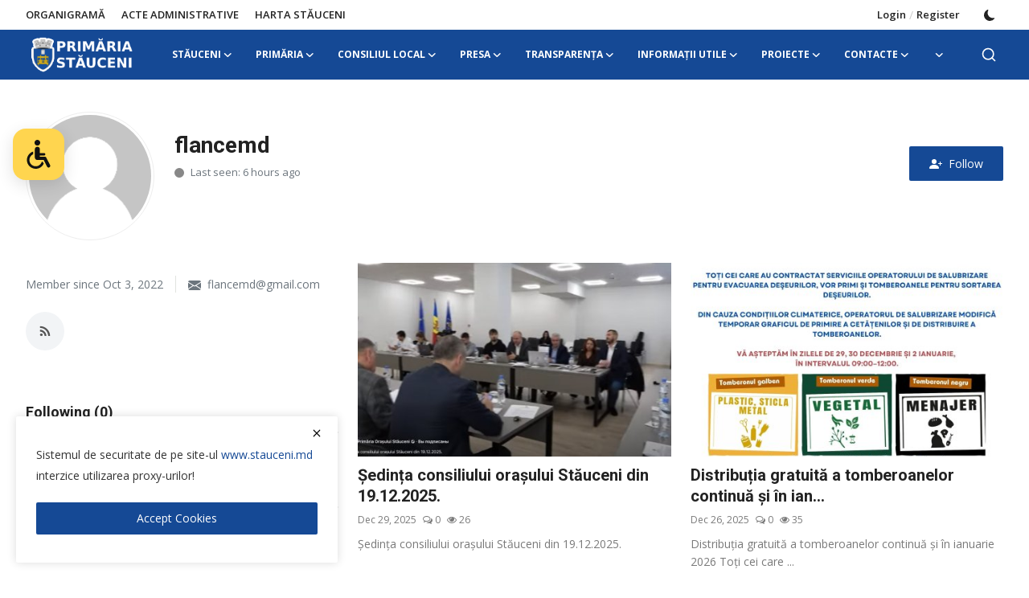

--- FILE ---
content_type: text/html; charset=UTF-8
request_url: https://stauceni.md/profile/flancemd
body_size: 19092
content:
<!DOCTYPE html>
<html lang="ro" >
<head>
<meta charset="utf-8">
<meta http-equiv="X-UA-Compatible" content="IE=edge">
<meta name="viewport" content="width=device-width, initial-scale=1">
<title>flancemd - Primaria Stauceni</title>
<meta name="description" content="flancemd - Primaria Stauceni"/>
<meta name="keywords" content="flancemd, Primăria Stăuceni"/>
<meta name="author" content="Primăria Stăuceni"/>
<meta property="og:locale" content="en_US"/>
<meta property="og:site_name" content="Primăria Stăuceni"/>
<meta name="X-CSRF-TOKEN" content="bd5ac5782082d9bba7825139f1ad06f4"><meta property="og:image" content="https://stauceni.md/uploads/logo/logo_6649f4cdee9920-76048208.png"/>
<meta property="og:image:width" content="240"/>
<meta property="og:image:height" content="90"/>
<meta property="og:type" content="website"/>
<meta property="og:title" content="flancemd - Primaria Stauceni"/>
<meta property="og:description" content="flancemd - Primaria Stauceni"/>
<meta property="og:url" content="https://stauceni.md/profile/flancemd"/>
<meta property="fb:app_id" content=""/>
<meta name="twitter:card" content="summary_large_image"/>
<meta name="twitter:site" content="@Primăria Stăuceni"/>
<meta name="twitter:title" content="flancemd - Primaria Stauceni"/>
<meta name="twitter:description" content="flancemd - Primaria Stauceni"/>
<meta name="apple-mobile-web-app-capable" content="yes">
<meta name="apple-mobile-web-app-status-bar-style" content="black">
<meta name="apple-mobile-web-app-title" content="Primăria Stăuceni">
<meta name="msapplication-TileImage" content="https://stauceni.md/assets/img/pwa/144x144.png">
<meta name="msapplication-TileColor" content="#2F3BA2">
<link rel="manifest" href="https://stauceni.md/manifest.json">
<link rel="apple-touch-icon" href="https://stauceni.md/assets/img/pwa/144x144.png">
<link rel="shortcut icon" type="image/png" href="https://stauceni.md/uploads/logo/favicon_6649f2f8dca8a7-48152503.png"/>
<link rel="canonical" href="https://stauceni.md/profile/flancemd"/>
<link rel="alternate" href="https://stauceni.md/profile/flancemd" hreflang="ro_ro"/>
<link href="https://fonts.googleapis.com/css?family=Open+Sans:300,400,600,700&display=swap" rel="stylesheet"><link href="https://fonts.googleapis.com/css?family=Roboto:300,400,500,700&display=swap&subset=cyrillic,cyrillic-ext,greek,greek-ext,latin-ext,vietnamese" rel="stylesheet"><link href="https://stauceni.md/assets/vendor/bootstrap/css/bootstrap.min.css" rel="stylesheet">
<link href="https://stauceni.md/assets/themes/magazine/css/icons-2.2.min.css" rel="stylesheet">
<link href="https://stauceni.md/assets/themes/magazine/css/plugins-2.2.min.css" rel="stylesheet">
<link href="https://stauceni.md/assets/themes/magazine/css/style-2.2.min.css" rel="stylesheet">
<style>:root {--vr-font-primary:  "Open Sans", Helvetica, sans-serif;--vr-font-secondary:  "Roboto", Helvetica, sans-serif;--vr-font-tertiary:  Verdana, Helvetica, sans-serif;--vr-theme-color: #154995;--vr-block-color: #154995;--vr-mega-menu-color: #4a7fd2;} .section-videos .video-large .image {height: 100% !important;}
.bn-ds-1{width: 728px; height: 90px;}.bn-mb-1{width: 300px; height: 250px;}</style>
<style>.nav-link{transition:none!important}#nav-top{background-color:#fff!important}#header{background-color:var(--vr-block-color)!important}.mega-menu .menu-left{background-color:var(--vr-mega-menu-color)}.nav-mobile{background-color:var(--vr-mega-menu-color)}.nav-mobile .nav-item .nav-link{color:#fff}.nav-mobile .profile-dropdown-mobile .menu-sub-items .dropdown-item{color:#fff}.nav-mobile .profile-dropdown-mobile{border-bottom:1px solid var(--vr-block-color)}.nav-mobile .btn-default{background-color:var(--vr-theme-color)!important;border-color:var(--vr-theme-color)!important;color:#fff!important}#nav-top .navbar-nav .nav-item .nav-link{color:#222!important;font-weight:600;font-size:13px;padding:6px 0}#nav-top .navbar-nav .nav-item svg{color:#222}#nav-top .navbar-nav .nav-item .nav-link:hover,#nav-top .navbar-nav .nav-item .nav-link:active,#nav-top .navbar-nav .nav-item .nav-link:focus{color:#444!important}.profile-dropdown > a img{border:1px solid #d5d5d5}.profile-dropdown .dropdown-menu{top:0!important}.nav-main .navbar-nav .nav-link{padding:10px 14px;font-size:12px;color:#fff}.nav-main .navbar-right .nav-link{color:#fff!important}.nav-main .navbar-brand .logo{height:44px}.nav-main .search-icon svg{width:20px;height:20px}.nav-main{border-bottom:0}.news .mega-menu{border-top:0;top:0}.mega-menu .menu-left{background-image:linear-gradient(rgba(0,0,0,0.09) 0 0)}.mega-menu .menu-left a{color:#fff;transition:none!important}.badge-category{text-transform:uppercase;font-size:11px}.section-featured .col-featured-left{width:50%!important;padding-right:20px!important}.section-featured .col-featured-right{width:25%!important;padding-left:0!important;padding-right:20px!important}.section-featured .col-featured-right .col-first .item{margin-bottom:20px}.top-headlines{display:block;position:relative;width:25%!important;padding-left:0!important}.top-headlines .top-headlines-title{margin-bottom:15px;font-size:30px;font-weight:700;letter-spacing:-1px;line-height:1}.top-headlines .items{width:100%;height:482px;display:flex;flex-flow:column wrap;overflow:hidden}.top-headlines .item{display:block;width:100%;position:relative;padding-top:12px;margin-top:12px;border-top:1px solid #ececec}.top-headlines .item-first{border:0!important;padding-top:0;margin-top:0}.top-headlines .item .title{margin-top:0;margin-bottom:3px;font-size:14px;line-height:19px;font-weight:600!important}.top-headlines .item .category{margin-right:5px;font-size:11px;line-height:1;font-weight:600;text-transform:uppercase;letter-spacing:-.4px}.top-headlines .item .date{font-size:11px;font-weight:600;line-height:1;color:#555;letter-spacing:-.4px}.header-mobile svg{color:#fff!important;stroke:#fff!important}.header-mobile-container{border-bottom:0}.top-headlines .item .category{color:var(--vr-theme-color)!important}.header-mobile,.mobile-search-form{background-color:var(--vr-block-color)!important}@media (min-width: 767.98px){.section-featured .col-featured-right .item{height:253px}}@media (max-width: 1399.98px){.section-featured .col-featured-right .item{height:217px}}@media (max-width: 1199.98px){.nav-main .navbar-nav .nav-link{padding:10px 8px}.top-headlines .items{height:410px}}@media (max-width: 991.98px){.news #header{background-color:transparent!important}.section-featured .col-featured-left{width:100%!important;padding-right:0!important}.section-featured .col-featured-right{width:100%!important;padding:0!important}.section-featured .col-featured-right .row{--bs-gutter-x:.25rem}.section-featured .col-featured-right .col-12{width:50%!important}.top-headlines{width:100%!important;padding:0 15px!important;margin-top:10px;margin-bottom:10px}.top-headlines .items{height:auto}}@media (max-width: 575.98px){.section-featured .col-featured-right .item .post-meta{display:none}.col-featured-right .item .caption .title{font-size:14px;line-height:18px}.section-featured .col-featured-right .item{height:210px}}@media (max-width: 427.98px){.section-featured .col-featured-right .item{height:185px}}
</style><script>var VrConfig = {baseURL: 'https://stauceni.md', csrfTokenName: 'csrf_token', sysLangId: '2', authCheck: 0, rtl: false, isRecaptchaEnabled: '1', categorySliderIds: [], textOk: "OK", textCancel: "Cancel", textCorrectAnswer: "Correct Answer", textWrongAnswer: "Wrong Answer"};</script></head>
<body class="news">
<div id="nav-top" class="d-flex align-items-center">
<div class="container-xl d-flex justify-content-center justify-content-between">
<div class="d-flex align-items-center">
<ul class="navbar-nav flex-row top-left">
<li class="nav-item"><a href="https://stauceni.md/organigrama" class="nav-link">ORGANIGRAMĂ</a></li>
<li class="nav-item"><a href="https://stauceni.md/dispozitiileprimarului" class="nav-link">ACTE ADMINISTRATIVE</a></li>
<li class="nav-item"><a href="https://stauceni.md/Harta-Stauceni" class="nav-link">HARTA STĂUCENI</a></li>
</ul>
</div>
<div class="d-flex align-items-center">
<ul class="navbar-nav flex-row flex-wrap ms-md-auto align-items-center">
<li class="nav-item display-flex align-items-center"><a href="#" class="nav-link" data-bs-toggle="modal" data-bs-target="#modalLogin">Login</a><span class="span-login-sep">&nbsp;/&nbsp;</span><a href="https://stauceni.md/register" class="nav-link">Register</a></li>
<li class="nav-item display-flex align-items-center m0">
<form action="https://stauceni.md/switch-dark-mode" method="post">
<input type="hidden" name="csrf_token" value="bd5ac5782082d9bba7825139f1ad06f4"><input type="hidden" name="back_url" value="https://stauceni.md/profile/flancemd">
<button type="submit" name="theme_mode" value="dark" class="btn-switch-mode" aria-label="switch-mode">
<svg xmlns="http://www.w3.org/2000/svg" width="13" height="13" fill="currentColor" class="dark-mode-icon" viewBox="0 0 16 16">
<path d="M6 .278a.768.768 0 0 1 .08.858 7.208 7.208 0 0 0-.878 3.46c0 4.021 3.278 7.277 7.318 7.277.527 0 1.04-.055 1.533-.16a.787.787 0 0 1 .81.316.733.733 0 0 1-.031.893A8.349 8.349 0 0 1 8.344 16C3.734 16 0 12.286 0 7.71 0 4.266 2.114 1.312 5.124.06A.752.752 0 0 1 6 .278z"/>
</svg>
</button>
</form>
</li>
</ul>
</div>
</div>
</div><header id="header" class="mb-0">
<div class="navbar navbar-expand-md nav-main">
<nav class="container-xl">
<a href="https://stauceni.md" class="navbar-brand p-0">
<img src="https://stauceni.md/uploads/logo/logo_6649f4cdee9920-76048208.png" alt="logo" class="logo" width="180" height="52">
</a>
<div class="collapse navbar-collapse">
<ul class="navbar-nav navbar-left display-flex align-items-center">
<li class="nav-item nav-item-category nav-item-category-3" data-category-id="3">
<a href="https://stauceni.md/stauceni" class="nav-link" data-toggle="dropdown" role="button" aria-expanded="false">Stăuceni<i class="icon-arrow-down"></i></a>
</li>
<li class="nav-item nav-item-category nav-item-category-4" data-category-id="4">
<a href="https://stauceni.md/primaria" class="nav-link" data-toggle="dropdown" role="button" aria-expanded="false">Primăria<i class="icon-arrow-down"></i></a>
</li>
<li class="nav-item nav-item-category nav-item-category-5" data-category-id="5">
<a href="https://stauceni.md/Consiliul-Local" class="nav-link" data-toggle="dropdown" role="button" aria-expanded="false">Consiliul Local<i class="icon-arrow-down"></i></a>
</li>
<li class="nav-item nav-item-category nav-item-category-6" data-category-id="6">
<a href="https://stauceni.md/Presa" class="nav-link" data-toggle="dropdown" role="button" aria-expanded="false">Presa<i class="icon-arrow-down"></i></a>
</li>
<li class="nav-item nav-item-category nav-item-category-7" data-category-id="7">
<a href="https://stauceni.md/Transparența" class="nav-link" data-toggle="dropdown" role="button" aria-expanded="false">Transparența<i class="icon-arrow-down"></i></a>
</li>
<li class="nav-item nav-item-category nav-item-category-34" data-category-id="34">
<a href="https://stauceni.md/Utileinformatii" class="nav-link" data-toggle="dropdown" role="button" aria-expanded="false">Informații utile<i class="icon-arrow-down"></i></a>
</li>
<li class="nav-item nav-item-category nav-item-category-48" data-category-id="48">
<a href="https://stauceni.md/proiecte" class="nav-link" data-toggle="dropdown" role="button" aria-expanded="false">PROIECTE<i class="icon-arrow-down"></i></a>
</li>
<li class="nav-item dropdown">
<a class="nav-link" href="https://stauceni.md/contact">Contacte<i class="icon-arrow-down"></i></a>
<ul class="dropdown-menu nav-dropdown-menu">
<li><a href="https://stauceni.md/organigrama" class="dropdown-item">ORGANIGRAMĂ</a></li>
</ul>
</li>
<li class="nav-item dropdown">
<a class="nav-link" href="#"><i class="icon-arrow-down"></i></a>
<ul class="dropdown-menu nav-dropdown-menu">
<li>
<a href="https://stauceni.md/cautare" class="dropdown-item display-flex align-items-center">Căutați pe Internet<i class="icon-arrow-down"></i></a>
<ul class="dropdown-menu dropdown-sub">
<li><a href="https://mytape.live/messages" class="dropdown-item">Messenger</a></li>
</ul>
</li>
</ul>
</li>
</ul>
<hr class="d-md-none text-white-50">
<ul class="navbar-nav navbar-right flex-row flex-wrap align-items-center ms-md-auto">
<li class="nav-item col-6 col-lg-auto position-relative">
<button type="button" class="btn-link nav-link py-2 px-0 px-lg-2 search-icon display-flex align-items-center" aria-label="search">
<svg xmlns="http://www.w3.org/2000/svg" width="21" height="21" viewBox="0 0 24 24" fill="none" stroke="currentColor" stroke-width="2" stroke-linecap="round" stroke-linejoin="round">
<circle cx="11" cy="11" r="8"></circle>
<line x1="21" y1="21" x2="16.65" y2="16.65"></line>
</svg>
</button>
<div class="search-form">
<form action="https://stauceni.md/search" method="get" id="search_validate">
<input type="text" name="q" maxlength="300" pattern=".*\S+.*" class="form-control form-input" placeholder="Search..."  required>
<button class="btn btn-custom" aria-label="search">
<svg xmlns="http://www.w3.org/2000/svg" width="20" height="20" viewBox="0 0 24 24" fill="none" stroke="currentColor" stroke-width="2" stroke-linecap="round" stroke-linejoin="round">
<circle cx="11" cy="11" r="8"></circle>
<line x1="21" y1="21" x2="16.65" y2="16.65"></line>
</svg>
</button>
</form>
</div>
</li>
</ul>
</div>
</nav>
</div>

<div class="container-xl">
<div class="mega-menu-container">
<div class="mega-menu mega-menu-3 shadow-sm" data-category-id="3">
<div class="container-fluid">
<div class="row">
<div class="col-3 menu-left">
<a href="https://stauceni.md/stauceni" data-category-filter="all" class="link-sub-category link-sub-category-all active">Toate</a>
<a href="https://stauceni.md/stauceni/https:stauceni.mddesprecomunastauceni" data-category-filter="8" class="link-sub-category">Despre orașul Stăuceni</a>
<a href="https://stauceni.md/stauceni/transport-public" data-category-filter="11" class="link-sub-category">Transport public</a>
<a href="https://stauceni.md/stauceni/lista-strazilor" data-category-filter="10" class="link-sub-category">Lista străzilor</a>
<a href="https://stauceni.md/stauceni/carte-de-telefoane" data-category-filter="12" class="link-sub-category">Carte de telefoane</a>
<a href="https://stauceni.md/stauceni/scurt-istoric" data-category-filter="9" class="link-sub-category">Scurt istoric</a>
</div>
<div class="col-12 menu-right">
<div class="menu-category-items filter-all active">
<div class="container-fluid">
<div class="row">
<div class="col-sm-2 menu-post-item width25">
<div class="image">
<a href="https://stauceni.md/ruta-de-troleibuz-nr.32">
<img src="[data-uri]" data-src="https://stauceni.md/uploads/images/image_380x240_5e3933eca8dd9.jpg" alt="Ruta de troleibuz nr.32" class="img-fluid lazyload" width="232" height="140"/>
</a>
</div>
<h3 class="title"><a href="https://stauceni.md/ruta-de-troleibuz-nr.32">Ruta de troleibuz nr.32</a></h3>
<p class="small-post-meta">    <span>Feb 4, 2020</span>
    <span><i class="icon-comment"></i>&nbsp;0</span>
    <span class="m-r-0"><i class="icon-eye"></i>&nbsp;4475</span>
</p>
</div>
<div class="col-sm-2 menu-post-item width25">
<div class="image">
<a href="https://stauceni.md/desprecomunastauceni">
<img src="[data-uri]" data-src="https://stauceni.md/uploads/images/image_380x240_5bce26d8ed293.jpg" alt="Despre orașul  Stauceni" class="img-fluid lazyload" width="232" height="140"/>
</a>
</div>
<h3 class="title"><a href="https://stauceni.md/desprecomunastauceni">Despre orașul  Stauceni</a></h3>
<p class="small-post-meta">    <span>Oct 24, 2018</span>
    <span><i class="icon-comment"></i>&nbsp;0</span>
    <span class="m-r-0"><i class="icon-eye"></i>&nbsp;3794</span>
</p>
</div>
<div class="col-sm-2 menu-post-item width25">
<div class="image">
<a href="https://stauceni.md/comuna-stauceni">
<img src="[data-uri]" data-src="https://stauceni.md/uploads/images/image_380x240_5bce26bcda2d5.jpg" alt="Comuna Stauceni" class="img-fluid lazyload" width="232" height="140"/>
</a>
</div>
<h3 class="title"><a href="https://stauceni.md/comuna-stauceni">Comuna Stauceni</a></h3>
<p class="small-post-meta">    <span>Oct 22, 2018</span>
    <span><i class="icon-comment"></i>&nbsp;0</span>
    <span class="m-r-0"><i class="icon-eye"></i>&nbsp;2122</span>
</p>
</div>
</div>
</div>
</div>
<div class="menu-category-items filter-8">
<div class="container-fluid">
<div class="row">
<div class="col-sm-2 menu-post-item width25">
<div class="image">
<a href="https://stauceni.md/desprecomunastauceni">
<img src="[data-uri]" data-src="https://stauceni.md/uploads/images/image_380x240_5bce26d8ed293.jpg" alt="Despre orașul  Stauceni" class="img-fluid lazyload" width="232" height="140"/>
</a>
</div>
<h3 class="title"><a href="https://stauceni.md/desprecomunastauceni">Despre orașul  Stauceni</a></h3>
<p class="small-post-meta">    <span>Oct 24, 2018</span>
    <span><i class="icon-comment"></i>&nbsp;0</span>
    <span class="m-r-0"><i class="icon-eye"></i>&nbsp;3794</span>
</p>
</div>
</div>
</div>
</div>
<div class="menu-category-items filter-11">
<div class="container-fluid">
<div class="row">
<div class="col-sm-2 menu-post-item width25">
<div class="image">
<a href="https://stauceni.md/ruta-de-troleibuz-nr.32">
<img src="[data-uri]" data-src="https://stauceni.md/uploads/images/image_380x240_5e3933eca8dd9.jpg" alt="Ruta de troleibuz nr.32" class="img-fluid lazyload" width="232" height="140"/>
</a>
</div>
<h3 class="title"><a href="https://stauceni.md/ruta-de-troleibuz-nr.32">Ruta de troleibuz nr.32</a></h3>
<p class="small-post-meta">    <span>Feb 4, 2020</span>
    <span><i class="icon-comment"></i>&nbsp;0</span>
    <span class="m-r-0"><i class="icon-eye"></i>&nbsp;4475</span>
</p>
</div>
</div>
</div>
</div>
<div class="menu-category-items filter-10">
<div class="container-fluid">
<div class="row">
</div>
</div>
</div>
<div class="menu-category-items filter-12">
<div class="container-fluid">
<div class="row">
</div>
</div>
</div>
<div class="menu-category-items filter-9">
<div class="container-fluid">
<div class="row">
<div class="col-sm-2 menu-post-item width25">
<div class="image">
<a href="https://stauceni.md/comuna-stauceni">
<img src="[data-uri]" data-src="https://stauceni.md/uploads/images/image_380x240_5bce26bcda2d5.jpg" alt="Comuna Stauceni" class="img-fluid lazyload" width="232" height="140"/>
</a>
</div>
<h3 class="title"><a href="https://stauceni.md/comuna-stauceni">Comuna Stauceni</a></h3>
<p class="small-post-meta">    <span>Oct 22, 2018</span>
    <span><i class="icon-comment"></i>&nbsp;0</span>
    <span class="m-r-0"><i class="icon-eye"></i>&nbsp;2122</span>
</p>
</div>
</div>
</div>
</div>
</div>
</div>
</div>
</div>
<div class="mega-menu mega-menu-4 shadow-sm" data-category-id="4">
<div class="container-fluid">
<div class="row">
<div class="col-3 menu-left">
<a href="https://stauceni.md/primaria" data-category-filter="all" class="link-sub-category link-sub-category-all active">Toate</a>
<a href="https://stauceni.md/primaria/Comisii" data-category-filter="16" class="link-sub-category">Comisii</a>
<a href="https://stauceni.md/primaria/Viceprimar" data-category-filter="14" class="link-sub-category">Viceprimar</a>
<a href="https://stauceni.md/primaria/planraport-de-activitate" data-category-filter="18" class="link-sub-category">Plan/Raport de activitate</a>
<a href="https://stauceni.md/primaria/structura-primariei" data-category-filter="15" class="link-sub-category">Structura Primăriei</a>
</div>
<div class="col-12 menu-right">
<div class="menu-category-items filter-all active">
<div class="container-fluid">
<div class="row">
<div class="col-sm-2 menu-post-item width25">
<div class="image">
<a href="https://stauceni.md/primaria-orasului-stauceni-prezinta-planul-de-achizitii-pentru-anul-2026">
<img src="[data-uri]" data-src="https://stauceni.md/uploads/images/202601/image_430x256_696e31383542d.jpg" alt="Primăria orașului Stăuceni prezintă Planul  de achiziții pentru anul 2026." class="img-fluid lazyload" width="232" height="140"/>
</a>
</div>
<h3 class="title"><a href="https://stauceni.md/primaria-orasului-stauceni-prezinta-planul-de-achizitii-pentru-anul-2026">Primăria orașului Stăuceni prezintă Planul  d...</a></h3>
<p class="small-post-meta">    <span>Jan 19, 2026</span>
    <span><i class="icon-comment"></i>&nbsp;0</span>
    <span class="m-r-0"><i class="icon-eye"></i>&nbsp;16</span>
</p>
</div>
<div class="col-sm-2 menu-post-item width25">
<div class="image">
<a href="https://stauceni.md/primaria-orasului-stauceni-pezinta-raportul-privind-monitorizarea-contractelor-publice-pe-anul-2025">
<img src="[data-uri]" data-src="https://stauceni.md/uploads/images/202601/image_430x256_696e306f9d586.jpg" alt="Primăria orașului Stăuceni prezintă Raportul privind monitorizarea contractelor publice pe anul 2025." class="img-fluid lazyload" width="232" height="140"/>
</a>
</div>
<h3 class="title"><a href="https://stauceni.md/primaria-orasului-stauceni-pezinta-raportul-privind-monitorizarea-contractelor-publice-pe-anul-2025">Primăria orașului Stăuceni prezintă Raportul ...</a></h3>
<p class="small-post-meta">    <span>Jan 19, 2026</span>
    <span><i class="icon-comment"></i>&nbsp;0</span>
    <span class="m-r-0"><i class="icon-eye"></i>&nbsp;18</span>
</p>
</div>
<div class="col-sm-2 menu-post-item width25">
<div class="image">
<a href="https://stauceni.md/raport-privind-contractele-de-achizitii-publice">
<img src="[data-uri]" data-src="https://stauceni.md/uploads/images/202407/image_430x256_668d2b5cd6781.jpg" alt="Raport privind contractele de achiziții publice" class="img-fluid lazyload" width="232" height="140"/>
</a>
</div>
<h3 class="title"><a href="https://stauceni.md/raport-privind-contractele-de-achizitii-publice">Raport privind contractele de achiziții publice</a></h3>
<p class="small-post-meta">    <span>Jul 9, 2024</span>
    <span><i class="icon-comment"></i>&nbsp;0</span>
    <span class="m-r-0"><i class="icon-eye"></i>&nbsp;297</span>
</p>
</div>
<div class="col-sm-2 menu-post-item width25">
<div class="image">
<a href="https://stauceni.md/structura">
<img src="[data-uri]" data-src="https://stauceni.md/uploads/images/202504/image_430x256_67efbbf7cc656.jpg" alt="STRUCTURA" class="img-fluid lazyload" width="232" height="140"/>
</a>
</div>
<h3 class="title"><a href="https://stauceni.md/structura">STRUCTURA</a></h3>
<p class="small-post-meta">    <span>Apr 4, 2024</span>
    <span><i class="icon-comment"></i>&nbsp;0</span>
    <span class="m-r-0"><i class="icon-eye"></i>&nbsp;217</span>
</p>
</div>
</div>
</div>
</div>
<div class="menu-category-items filter-16">
<div class="container-fluid">
<div class="row">
</div>
</div>
</div>
<div class="menu-category-items filter-14">
<div class="container-fluid">
<div class="row">
<div class="col-sm-2 menu-post-item width25">
<h3 class="title"><a href="https://stauceni.md/viceprimar-hajder-gheorghe">Viceprimar - Șova Mihaela</a></h3>
<p class="small-post-meta">    <span>Sep 1, 2022</span>
    <span><i class="icon-comment"></i>&nbsp;0</span>
    <span class="m-r-0"><i class="icon-eye"></i>&nbsp;597</span>
</p>
</div>
</div>
</div>
</div>
<div class="menu-category-items filter-18">
<div class="container-fluid">
<div class="row">
<div class="col-sm-2 menu-post-item width25">
<div class="image">
<a href="https://stauceni.md/primaria-orasului-stauceni-prezinta-planul-de-achizitii-pentru-anul-2026">
<img src="[data-uri]" data-src="https://stauceni.md/uploads/images/202601/image_430x256_696e31383542d.jpg" alt="Primăria orașului Stăuceni prezintă Planul  de achiziții pentru anul 2026." class="img-fluid lazyload" width="232" height="140"/>
</a>
</div>
<h3 class="title"><a href="https://stauceni.md/primaria-orasului-stauceni-prezinta-planul-de-achizitii-pentru-anul-2026">Primăria orașului Stăuceni prezintă Planul  d...</a></h3>
<p class="small-post-meta">    <span>Jan 19, 2026</span>
    <span><i class="icon-comment"></i>&nbsp;0</span>
    <span class="m-r-0"><i class="icon-eye"></i>&nbsp;16</span>
</p>
</div>
<div class="col-sm-2 menu-post-item width25">
<div class="image">
<a href="https://stauceni.md/primaria-orasului-stauceni-pezinta-raportul-privind-monitorizarea-contractelor-publice-pe-anul-2025">
<img src="[data-uri]" data-src="https://stauceni.md/uploads/images/202601/image_430x256_696e306f9d586.jpg" alt="Primăria orașului Stăuceni prezintă Raportul privind monitorizarea contractelor publice pe anul 2025." class="img-fluid lazyload" width="232" height="140"/>
</a>
</div>
<h3 class="title"><a href="https://stauceni.md/primaria-orasului-stauceni-pezinta-raportul-privind-monitorizarea-contractelor-publice-pe-anul-2025">Primăria orașului Stăuceni prezintă Raportul ...</a></h3>
<p class="small-post-meta">    <span>Jan 19, 2026</span>
    <span><i class="icon-comment"></i>&nbsp;0</span>
    <span class="m-r-0"><i class="icon-eye"></i>&nbsp;18</span>
</p>
</div>
<div class="col-sm-2 menu-post-item width25">
<div class="image">
<a href="https://stauceni.md/raport-privind-contractele-de-achizitii-publice">
<img src="[data-uri]" data-src="https://stauceni.md/uploads/images/202407/image_430x256_668d2b5cd6781.jpg" alt="Raport privind contractele de achiziții publice" class="img-fluid lazyload" width="232" height="140"/>
</a>
</div>
<h3 class="title"><a href="https://stauceni.md/raport-privind-contractele-de-achizitii-publice">Raport privind contractele de achiziții publice</a></h3>
<p class="small-post-meta">    <span>Jul 9, 2024</span>
    <span><i class="icon-comment"></i>&nbsp;0</span>
    <span class="m-r-0"><i class="icon-eye"></i>&nbsp;297</span>
</p>
</div>
<div class="col-sm-2 menu-post-item width25">
<div class="image">
<a href="https://stauceni.md/raportul-primariei-comunei-stauceni">
<img src="[data-uri]" data-src="https://stauceni.md/uploads/images/2023/01/image_380x226_63be8136984ab.jpg" alt="Raportul Primăriei comunei Stăuceni" class="img-fluid lazyload" width="232" height="140"/>
</a>
</div>
<h3 class="title"><a href="https://stauceni.md/raportul-primariei-comunei-stauceni">Raportul Primăriei comunei Stăuceni</a></h3>
<p class="small-post-meta">    <span>Jan 11, 2023</span>
    <span><i class="icon-comment"></i>&nbsp;0</span>
    <span class="m-r-0"><i class="icon-eye"></i>&nbsp;357</span>
</p>
</div>
</div>
</div>
</div>
<div class="menu-category-items filter-15">
<div class="container-fluid">
<div class="row">
<div class="col-sm-2 menu-post-item width25">
<div class="image">
<a href="https://stauceni.md/structura">
<img src="[data-uri]" data-src="https://stauceni.md/uploads/images/202504/image_430x256_67efbbf7cc656.jpg" alt="STRUCTURA" class="img-fluid lazyload" width="232" height="140"/>
</a>
</div>
<h3 class="title"><a href="https://stauceni.md/structura">STRUCTURA</a></h3>
<p class="small-post-meta">    <span>Apr 4, 2024</span>
    <span><i class="icon-comment"></i>&nbsp;0</span>
    <span class="m-r-0"><i class="icon-eye"></i>&nbsp;217</span>
</p>
</div>
</div>
</div>
</div>
</div>
</div>
</div>
</div>
<div class="mega-menu mega-menu-5 shadow-sm" data-category-id="5">
<div class="container-fluid">
<div class="row">
<div class="col-3 menu-left">
<a href="https://stauceni.md/Consiliul-Local" data-category-filter="all" class="link-sub-category link-sub-category-all active">Toate</a>
<a href="https://stauceni.md/Consiliul-Local/Politici-" data-category-filter="42" class="link-sub-category">Politici</a>
<a href="https://stauceni.md/Consiliul-Local/Decizii " data-category-filter="23" class="link-sub-category">Decizii </a>
<a href="https://stauceni.md/Consiliul-Local/Componența" data-category-filter="19" class="link-sub-category">Componența</a>
<a href="https://stauceni.md/Consiliul-Local/comisii" data-category-filter="38" class="link-sub-category">Comisii</a>
<a href="https://stauceni.md/Consiliul-Local/Regulament" data-category-filter="21" class="link-sub-category">Regulament</a>
<a href="https://stauceni.md/Consiliul-Local/Ședințe" data-category-filter="24" class="link-sub-category">Ședințe</a>
<a href="https://stauceni.md/Consiliul-Local/Secretar" data-category-filter="20" class="link-sub-category">Secretar</a>
</div>
<div class="col-12 menu-right">
<div class="menu-category-items filter-all active">
<div class="container-fluid">
<div class="row">
<div class="col-sm-2 menu-post-item width25">
<div class="image">
<a href="https://stauceni.md/anun-privind-convocarea-sedintei-ordinare-a-consiliului-orasenesc-stauceni">
<img src="[data-uri]" data-src="https://stauceni.md/uploads/images/202510/image_430x256_68f7533990259.jpg" alt="Anunț privind convocarea ședinței ordinare a Consiliului orășenesc Stăuceni" class="img-fluid lazyload" width="232" height="140"/>
</a>
</div>
<h3 class="title"><a href="https://stauceni.md/anun-privind-convocarea-sedintei-ordinare-a-consiliului-orasenesc-stauceni">Anunț privind convocarea ședinței ordinare a ...</a></h3>
<p class="small-post-meta">    <span>Dec 15, 2025</span>
    <span><i class="icon-comment"></i>&nbsp;0</span>
    <span class="m-r-0"><i class="icon-eye"></i>&nbsp;43</span>
</p>
</div>
<div class="col-sm-2 menu-post-item width25">
<div class="image">
<a href="https://stauceni.md/anunt-privind-convocarea-sedintei-ordinare-a-consiliului">
<img src="[data-uri]" data-src="https://stauceni.md/uploads/images/202510/image_430x256_68f7533990259.jpg" alt="Anunț privind convocarea ședinței ordinare a Consiliului orășenesc Stăuceni" class="img-fluid lazyload" width="232" height="140"/>
</a>
</div>
<h3 class="title"><a href="https://stauceni.md/anunt-privind-convocarea-sedintei-ordinare-a-consiliului">Anunț privind convocarea ședinței ordinare a ...</a></h3>
<p class="small-post-meta">    <span>Oct 20, 2025</span>
    <span><i class="icon-comment"></i>&nbsp;0</span>
    <span class="m-r-0"><i class="icon-eye"></i>&nbsp;81</span>
</p>
</div>
<div class="col-sm-2 menu-post-item width25">
<div class="image">
<a href="https://stauceni.md/anunt-privind-convocarea-consiliului-orasenesc-stauceni">
<img src="[data-uri]" data-src="https://stauceni.md/uploads/images/202506/image_430x256_68500aa1e6bce.jpg" alt="Anunț privind convocarea Consiliului orășenesc Stăuceni" class="img-fluid lazyload" width="232" height="140"/>
</a>
</div>
<h3 class="title"><a href="https://stauceni.md/anunt-privind-convocarea-consiliului-orasenesc-stauceni">Anunț privind convocarea Consiliului orășenes...</a></h3>
<p class="small-post-meta">    <span>Jul 29, 2025</span>
    <span><i class="icon-comment"></i>&nbsp;0</span>
    <span class="m-r-0"><i class="icon-eye"></i>&nbsp;100</span>
</p>
</div>
<div class="col-sm-2 menu-post-item width25">
<div class="image">
<a href="https://stauceni.md/anunt-privind-sedinta-ordinara-a-consiliului">
<img src="[data-uri]" data-src="https://stauceni.md/uploads/images/202506/image_430x256_68500aa1e6bce.jpg" alt="Anunț privind ședința ordinară a Consiliului" class="img-fluid lazyload" width="232" height="140"/>
</a>
</div>
<h3 class="title"><a href="https://stauceni.md/anunt-privind-sedinta-ordinara-a-consiliului">Anunț privind ședința ordinară a Consiliului</a></h3>
<p class="small-post-meta">    <span>Jun 16, 2025</span>
    <span><i class="icon-comment"></i>&nbsp;0</span>
    <span class="m-r-0"><i class="icon-eye"></i>&nbsp;94</span>
</p>
</div>
</div>
</div>
</div>
<div class="menu-category-items filter-42">
<div class="container-fluid">
<div class="row">
<div class="col-sm-2 menu-post-item width25">
<div class="image">
<a href="https://stauceni.md/strategia-de-dezvoltare-socio-economica-a-comunei-staucen-municipiul-chisinau-perioada-de-implementare-2024-2030">
<img src="[data-uri]" data-src="https://stauceni.md/uploads/images/2023/11/image_380x226_655e0d3040d53.jpg" alt="STRATEGIA DE DEZVOLTARE SOCIO-ECONOMICĂ A COMUNEI STĂUCEN MUNICIPIUL CHIȘINĂU PERIOADA DE IMPLEMENTARE 2024-2030" class="img-fluid lazyload" width="232" height="140"/>
</a>
</div>
<h3 class="title"><a href="https://stauceni.md/strategia-de-dezvoltare-socio-economica-a-comunei-staucen-municipiul-chisinau-perioada-de-implementare-2024-2030">STRATEGIA DE DEZVOLTARE SOCIO-ECONOMICĂ A COM...</a></h3>
<p class="small-post-meta">    <span>Nov 22, 2023</span>
    <span><i class="icon-comment"></i>&nbsp;0</span>
    <span class="m-r-0"><i class="icon-eye"></i>&nbsp;228</span>
</p>
</div>
</div>
</div>
</div>
<div class="menu-category-items filter-23">
<div class="container-fluid">
<div class="row">
<div class="col-sm-2 menu-post-item width25">
<div class="image">
<a href="https://stauceni.md/sedinta-ordinara-a-consiliului-comunal-stauceni-din-02-februarie-2024">
<img src="[data-uri]" data-src="https://stauceni.md/uploads/images/2024/02/image_380x226_65ccc033c68e9.jpg" alt="Ședința ordinară a Consiliului comunal Stăuceni din 02 februarie 2024." class="img-fluid lazyload" width="232" height="140"/>
</a>
</div>
<h3 class="title"><a href="https://stauceni.md/sedinta-ordinara-a-consiliului-comunal-stauceni-din-02-februarie-2024">Ședința ordinară a Consiliului comunal Stăuce...</a></h3>
<p class="small-post-meta">    <span>Feb 14, 2024</span>
    <span><i class="icon-comment"></i>&nbsp;0</span>
    <span class="m-r-0"><i class="icon-eye"></i>&nbsp;257</span>
</p>
</div>
<div class="col-sm-2 menu-post-item width25">
<div class="image">
<a href="https://stauceni.md/deciziile-consiliului-comunei-stauceni-din-02.07.2021">
<img src="[data-uri]" data-src="https://stauceni.md/uploads/images/image_380x240_60f690f6941b5.jpg" alt="Deciziile Consiliului comunei Stăuceni din 02.07.2021" class="img-fluid lazyload" width="232" height="140"/>
</a>
</div>
<h3 class="title"><a href="https://stauceni.md/deciziile-consiliului-comunei-stauceni-din-02.07.2021">Deciziile Consiliului comunei Stăuceni din 02...</a></h3>
<p class="small-post-meta">    <span>Jul 2, 2021</span>
    <span><i class="icon-comment"></i>&nbsp;0</span>
    <span class="m-r-0"><i class="icon-eye"></i>&nbsp;420</span>
</p>
</div>
<div class="col-sm-2 menu-post-item width25">
<div class="image">
<a href="https://stauceni.md/deciziile-consiliului-comunei-stauceni-din-28.05.2021">
<img src="[data-uri]" data-src="https://stauceni.md/uploads/images/image_380x240_5fc7474543187.jpg" alt="Deciziile Consiliului comunei Stăuceni din 28.05.2021" class="img-fluid lazyload" width="232" height="140"/>
</a>
</div>
<h3 class="title"><a href="https://stauceni.md/deciziile-consiliului-comunei-stauceni-din-28.05.2021">Deciziile Consiliului comunei Stăuceni din 28...</a></h3>
<p class="small-post-meta">    <span>May 28, 2021</span>
    <span><i class="icon-comment"></i>&nbsp;0</span>
    <span class="m-r-0"><i class="icon-eye"></i>&nbsp;287</span>
</p>
</div>
<div class="col-sm-2 menu-post-item width25">
<div class="image">
<a href="https://stauceni.md/deciziile-consiliului-comunei-stauceni-din-16.04.2021">
<img src="[data-uri]" data-src="https://stauceni.md/uploads/images/image_380x240_60a25c24184cd.jpg" alt="Deciziile Consiliului comunei Stăuceni din 16.04.2021" class="img-fluid lazyload" width="232" height="140"/>
</a>
</div>
<h3 class="title"><a href="https://stauceni.md/deciziile-consiliului-comunei-stauceni-din-16.04.2021">Deciziile Consiliului comunei Stăuceni din 16...</a></h3>
<p class="small-post-meta">    <span>Apr 21, 2021</span>
    <span><i class="icon-comment"></i>&nbsp;0</span>
    <span class="m-r-0"><i class="icon-eye"></i>&nbsp;318</span>
</p>
</div>
</div>
</div>
</div>
<div class="menu-category-items filter-19">
<div class="container-fluid">
<div class="row">
<div class="col-sm-2 menu-post-item width25">
<div class="image">
<a href="https://stauceni.md/lista-consilierilor-comunali-stauceni-pentru-mandatul-2023-2027">
<img src="[data-uri]" data-src="https://stauceni.md/uploads/images/2024/01/image_380x226_65b12cac1438b.jpg" alt="Lista Consilierilor comunali Stăuceni pentru mandatul 2023-2027" class="img-fluid lazyload" width="232" height="140"/>
</a>
</div>
<h3 class="title"><a href="https://stauceni.md/lista-consilierilor-comunali-stauceni-pentru-mandatul-2023-2027">Lista Consilierilor comunali Stăuceni pentru ...</a></h3>
<p class="small-post-meta">    <span>Jan 17, 2024</span>
    <span><i class="icon-comment"></i>&nbsp;0</span>
    <span class="m-r-0"><i class="icon-eye"></i>&nbsp;469</span>
</p>
</div>
<div class="col-sm-2 menu-post-item width25">
<div class="image">
<a href="https://stauceni.md/membrii-consiliului-local-al-comunei-stauceni">
<img src="[data-uri]" data-src="https://stauceni.md/uploads/images/image_380x240_5e4f8c5b1a659.jpg" alt="Membrii Consiliului local al comunei Stăuceni" class="img-fluid lazyload" width="232" height="140"/>
</a>
</div>
<h3 class="title"><a href="https://stauceni.md/membrii-consiliului-local-al-comunei-stauceni">Membrii Consiliului local al comunei Stăuceni</a></h3>
<p class="small-post-meta">    <span>Feb 21, 2020</span>
    <span><i class="icon-comment"></i>&nbsp;0</span>
    <span class="m-r-0"><i class="icon-eye"></i>&nbsp;1480</span>
</p>
</div>
</div>
</div>
</div>
<div class="menu-category-items filter-38">
<div class="container-fluid">
<div class="row">
<div class="col-sm-2 menu-post-item width25">
<div class="image">
<a href="https://stauceni.md/comisii-de-specialitate-ale-consiliului-local-al-comunei-stauceni">
<img src="[data-uri]" data-src="https://stauceni.md/uploads/images/image_380x240_5e3058d9dee23.jpg" alt="Comisii de specialitate ale Consiliului local al comunei Stăuceni" class="img-fluid lazyload" width="232" height="140"/>
</a>
</div>
<h3 class="title"><a href="https://stauceni.md/comisii-de-specialitate-ale-consiliului-local-al-comunei-stauceni">Comisii de specialitate ale Consiliului local...</a></h3>
<p class="small-post-meta">    <span>Nov 22, 2019</span>
    <span><i class="icon-comment"></i>&nbsp;0</span>
    <span class="m-r-0"><i class="icon-eye"></i>&nbsp;709</span>
</p>
</div>
</div>
</div>
</div>
<div class="menu-category-items filter-21">
<div class="container-fluid">
<div class="row">
<div class="col-sm-2 menu-post-item width25">
<div class="image">
<a href="https://stauceni.md/regulamentul-privind-constituirea-si-functionarea-consiliului-comunei-stauceni">
<img src="[data-uri]" data-src="https://stauceni.md/uploads/images/image_380x240_5e567a21ca0c1.jpg" alt="Regulamentul privind constituirea și funcționarea Consiliului comunei Stăuceni" class="img-fluid lazyload" width="232" height="140"/>
</a>
</div>
<h3 class="title"><a href="https://stauceni.md/regulamentul-privind-constituirea-si-functionarea-consiliului-comunei-stauceni">Regulamentul privind constituirea și funcțion...</a></h3>
<p class="small-post-meta">    <span>Nov 22, 2019</span>
    <span><i class="icon-comment"></i>&nbsp;0</span>
    <span class="m-r-0"><i class="icon-eye"></i>&nbsp;739</span>
</p>
</div>
</div>
</div>
</div>
<div class="menu-category-items filter-24">
<div class="container-fluid">
<div class="row">
<div class="col-sm-2 menu-post-item width25">
<div class="image">
<a href="https://stauceni.md/anun-privind-convocarea-sedintei-ordinare-a-consiliului-orasenesc-stauceni">
<img src="[data-uri]" data-src="https://stauceni.md/uploads/images/202510/image_430x256_68f7533990259.jpg" alt="Anunț privind convocarea ședinței ordinare a Consiliului orășenesc Stăuceni" class="img-fluid lazyload" width="232" height="140"/>
</a>
</div>
<h3 class="title"><a href="https://stauceni.md/anun-privind-convocarea-sedintei-ordinare-a-consiliului-orasenesc-stauceni">Anunț privind convocarea ședinței ordinare a ...</a></h3>
<p class="small-post-meta">    <span>Dec 15, 2025</span>
    <span><i class="icon-comment"></i>&nbsp;0</span>
    <span class="m-r-0"><i class="icon-eye"></i>&nbsp;43</span>
</p>
</div>
<div class="col-sm-2 menu-post-item width25">
<div class="image">
<a href="https://stauceni.md/anunt-privind-convocarea-sedintei-ordinare-a-consiliului">
<img src="[data-uri]" data-src="https://stauceni.md/uploads/images/202510/image_430x256_68f7533990259.jpg" alt="Anunț privind convocarea ședinței ordinare a Consiliului orășenesc Stăuceni" class="img-fluid lazyload" width="232" height="140"/>
</a>
</div>
<h3 class="title"><a href="https://stauceni.md/anunt-privind-convocarea-sedintei-ordinare-a-consiliului">Anunț privind convocarea ședinței ordinare a ...</a></h3>
<p class="small-post-meta">    <span>Oct 20, 2025</span>
    <span><i class="icon-comment"></i>&nbsp;0</span>
    <span class="m-r-0"><i class="icon-eye"></i>&nbsp;81</span>
</p>
</div>
<div class="col-sm-2 menu-post-item width25">
<div class="image">
<a href="https://stauceni.md/anunt-privind-convocarea-consiliului-orasenesc-stauceni">
<img src="[data-uri]" data-src="https://stauceni.md/uploads/images/202506/image_430x256_68500aa1e6bce.jpg" alt="Anunț privind convocarea Consiliului orășenesc Stăuceni" class="img-fluid lazyload" width="232" height="140"/>
</a>
</div>
<h3 class="title"><a href="https://stauceni.md/anunt-privind-convocarea-consiliului-orasenesc-stauceni">Anunț privind convocarea Consiliului orășenes...</a></h3>
<p class="small-post-meta">    <span>Jul 29, 2025</span>
    <span><i class="icon-comment"></i>&nbsp;0</span>
    <span class="m-r-0"><i class="icon-eye"></i>&nbsp;100</span>
</p>
</div>
<div class="col-sm-2 menu-post-item width25">
<div class="image">
<a href="https://stauceni.md/anunt-privind-sedinta-ordinara-a-consiliului">
<img src="[data-uri]" data-src="https://stauceni.md/uploads/images/202506/image_430x256_68500aa1e6bce.jpg" alt="Anunț privind ședința ordinară a Consiliului" class="img-fluid lazyload" width="232" height="140"/>
</a>
</div>
<h3 class="title"><a href="https://stauceni.md/anunt-privind-sedinta-ordinara-a-consiliului">Anunț privind ședința ordinară a Consiliului</a></h3>
<p class="small-post-meta">    <span>Jun 16, 2025</span>
    <span><i class="icon-comment"></i>&nbsp;0</span>
    <span class="m-r-0"><i class="icon-eye"></i>&nbsp;94</span>
</p>
</div>
</div>
</div>
</div>
<div class="menu-category-items filter-20">
<div class="container-fluid">
<div class="row">
<div class="col-sm-2 menu-post-item width25">
<div class="image">
<a href="https://stauceni.md/elena-buga-secretar-al-consiliului-local-stauceni">
<img src="[data-uri]" data-src="https://stauceni.md/uploads/images/image_380x240_5fb23a5e5ce37.jpg" alt="Elena Buga - Secretar al Consiliului comunal Stăuceni" class="img-fluid lazyload" width="232" height="140"/>
</a>
</div>
<h3 class="title"><a href="https://stauceni.md/elena-buga-secretar-al-consiliului-local-stauceni">Elena Buga - Secretar al Consiliului comunal ...</a></h3>
<p class="small-post-meta">    <span>Oct 26, 2020</span>
    <span><i class="icon-comment"></i>&nbsp;0</span>
    <span class="m-r-0"><i class="icon-eye"></i>&nbsp;583</span>
</p>
</div>
</div>
</div>
</div>
</div>
</div>
</div>
</div>
<div class="mega-menu mega-menu-6 shadow-sm" data-category-id="6">
<div class="container-fluid">
<div class="row">
<div class="col-3 menu-left">
<a href="https://stauceni.md/Presa" data-category-filter="all" class="link-sub-category link-sub-category-all active">Toate</a>
<a href="https://stauceni.md/Presa/Știri" data-category-filter="25" class="link-sub-category">Știri</a>
<a href="https://stauceni.md/Presa/activitatea" data-category-filter="40" class="link-sub-category">Activitatea</a>
<a href="https://stauceni.md/Presa/Stăuceni în presă" data-category-filter="27" class="link-sub-category">Stăuceni în presă</a>
</div>
<div class="col-12 menu-right">
<div class="menu-category-items filter-all active">
<div class="container-fluid">
<div class="row">
<div class="col-sm-2 menu-post-item width25">
<div class="image">
<a href="https://stauceni.md/conferinta-de-lansare-a-proiectului-interreg-next">
<img src="[data-uri]" data-src="https://stauceni.md/uploads/images/202510/image_430x256_68f085d44c6c9.jpg" alt="Conferința de lansare a proiectului Interreg NEXT" class="img-fluid lazyload" width="232" height="140"/>
</a>
</div>
<h3 class="title"><a href="https://stauceni.md/conferinta-de-lansare-a-proiectului-interreg-next">Conferința de lansare a proiectului Interreg ...</a></h3>
<p class="small-post-meta">    <span>Oct 15, 2025</span>
    <span><i class="icon-comment"></i>&nbsp;0</span>
    <span class="m-r-0"><i class="icon-eye"></i>&nbsp;64</span>
</p>
</div>
<div class="col-sm-2 menu-post-item width25">
<div class="image">
<a href="https://stauceni.md/stimati-cetateni">
<img src="[data-uri]" data-src="https://stauceni.md/uploads/images/202508/image_430x256_68a5ab3b5d382.jpg" alt="STIMAȚI CETĂȚENI !" class="img-fluid lazyload" width="232" height="140"/>
</a>
</div>
<h3 class="title"><a href="https://stauceni.md/stimati-cetateni">STIMAȚI CETĂȚENI !</a></h3>
<p class="small-post-meta">    <span>Aug 20, 2025</span>
    <span><i class="icon-comment"></i>&nbsp;0</span>
    <span class="m-r-0"><i class="icon-eye"></i>&nbsp;83</span>
</p>
</div>
<div class="col-sm-2 menu-post-item width25">
<div class="image">
<a href="https://stauceni.md/serviciul-fiscal-de-stat-informeaza">
<img src="[data-uri]" data-src="https://stauceni.md/uploads/images/2023/06/image_380x226_648c1e1629060.jpg" alt="SERVICIUL FISCAL DE STAT informează!" class="img-fluid lazyload" width="232" height="140"/>
</a>
</div>
<h3 class="title"><a href="https://stauceni.md/serviciul-fiscal-de-stat-informeaza">SERVICIUL FISCAL DE STAT informează!</a></h3>
<p class="small-post-meta">    <span>Jun 16, 2023</span>
    <span><i class="icon-comment"></i>&nbsp;0</span>
    <span class="m-r-0"><i class="icon-eye"></i>&nbsp;245</span>
</p>
</div>
<div class="col-sm-2 menu-post-item width25">
<div class="image">
<a href="https://stauceni.md/imunizarea-la-punctul-mobil-de-vaccinare-doar-cu-buletinul-de-identitate-510">
<img src="[data-uri]" data-src="https://stauceni.md/uploads/images/image_380x240_610986b7b3c11.jpg" alt="Imunizarea la punctul mobil de vaccinare doar cu buletinul de identitate" class="img-fluid lazyload" width="232" height="140"/>
</a>
</div>
<h3 class="title"><a href="https://stauceni.md/imunizarea-la-punctul-mobil-de-vaccinare-doar-cu-buletinul-de-identitate-510">Imunizarea la punctul mobil de vaccinare doar...</a></h3>
<p class="small-post-meta">    <span>Aug 3, 2021</span>
    <span><i class="icon-comment"></i>&nbsp;0</span>
    <span class="m-r-0"><i class="icon-eye"></i>&nbsp;1619</span>
</p>
</div>
</div>
</div>
</div>
<div class="menu-category-items filter-25">
<div class="container-fluid">
<div class="row">
<div class="col-sm-2 menu-post-item width25">
<div class="image">
<a href="https://stauceni.md/conferinta-de-lansare-a-proiectului-interreg-next">
<img src="[data-uri]" data-src="https://stauceni.md/uploads/images/202510/image_430x256_68f085d44c6c9.jpg" alt="Conferința de lansare a proiectului Interreg NEXT" class="img-fluid lazyload" width="232" height="140"/>
</a>
</div>
<h3 class="title"><a href="https://stauceni.md/conferinta-de-lansare-a-proiectului-interreg-next">Conferința de lansare a proiectului Interreg ...</a></h3>
<p class="small-post-meta">    <span>Oct 15, 2025</span>
    <span><i class="icon-comment"></i>&nbsp;0</span>
    <span class="m-r-0"><i class="icon-eye"></i>&nbsp;64</span>
</p>
</div>
<div class="col-sm-2 menu-post-item width25">
<div class="image">
<a href="https://stauceni.md/imunizarea-la-punctul-mobil-de-vaccinare-doar-cu-buletinul-de-identitate-510">
<img src="[data-uri]" data-src="https://stauceni.md/uploads/images/image_380x240_610986b7b3c11.jpg" alt="Imunizarea la punctul mobil de vaccinare doar cu buletinul de identitate" class="img-fluid lazyload" width="232" height="140"/>
</a>
</div>
<h3 class="title"><a href="https://stauceni.md/imunizarea-la-punctul-mobil-de-vaccinare-doar-cu-buletinul-de-identitate-510">Imunizarea la punctul mobil de vaccinare doar...</a></h3>
<p class="small-post-meta">    <span>Aug 3, 2021</span>
    <span><i class="icon-comment"></i>&nbsp;0</span>
    <span class="m-r-0"><i class="icon-eye"></i>&nbsp;1619</span>
</p>
</div>
<div class="col-sm-2 menu-post-item width25">
<div class="image">
<a href="https://stauceni.md/rezultatele-sedintei-de-consultare-publica-a-studiului-de-fundamentare-in-vederea-initierii-emiterii-planului-urbanistic-zonal">
<img src="[data-uri]" data-src="https://stauceni.md/uploads/images/image_380x240_5f2174a6d358e.jpg" alt=" Rezultatele ședinței de consultare publică a studiului de Fundamentare în vederea inițierii emiterii Planului Urbanistic Zonal" class="img-fluid lazyload" width="232" height="140"/>
</a>
</div>
<h3 class="title"><a href="https://stauceni.md/rezultatele-sedintei-de-consultare-publica-a-studiului-de-fundamentare-in-vederea-initierii-emiterii-planului-urbanistic-zonal"> Rezultatele ședinței de consultare publică a...</a></h3>
<p class="small-post-meta">    <span>Jul 30, 2021</span>
    <span><i class="icon-comment"></i>&nbsp;0</span>
    <span class="m-r-0"><i class="icon-eye"></i>&nbsp;1978</span>
</p>
</div>
<div class="col-sm-2 menu-post-item width25">
<div class="image">
<a href="https://stauceni.md/deconectarea-energiei-electrice-pe-30-iulie">
<img src="[data-uri]" data-src="https://stauceni.md/uploads/images/image_380x240_60efe13b9bb41.jpg" alt="Deconectarea energiei electrice pe 30 iulie!" class="img-fluid lazyload" width="232" height="140"/>
</a>
</div>
<h3 class="title"><a href="https://stauceni.md/deconectarea-energiei-electrice-pe-30-iulie">Deconectarea energiei electrice pe 30 iulie!</a></h3>
<p class="small-post-meta">    <span>Jul 28, 2021</span>
    <span><i class="icon-comment"></i>&nbsp;0</span>
    <span class="m-r-0"><i class="icon-eye"></i>&nbsp;1311</span>
</p>
</div>
</div>
</div>
</div>
<div class="menu-category-items filter-40">
<div class="container-fluid">
<div class="row">
<div class="col-sm-2 menu-post-item width25">
<div class="image">
<a href="https://stauceni.md/stimati-cetateni">
<img src="[data-uri]" data-src="https://stauceni.md/uploads/images/202508/image_430x256_68a5ab3b5d382.jpg" alt="STIMAȚI CETĂȚENI !" class="img-fluid lazyload" width="232" height="140"/>
</a>
</div>
<h3 class="title"><a href="https://stauceni.md/stimati-cetateni">STIMAȚI CETĂȚENI !</a></h3>
<p class="small-post-meta">    <span>Aug 20, 2025</span>
    <span><i class="icon-comment"></i>&nbsp;0</span>
    <span class="m-r-0"><i class="icon-eye"></i>&nbsp;83</span>
</p>
</div>
</div>
</div>
</div>
<div class="menu-category-items filter-27">
<div class="container-fluid">
<div class="row">
<div class="col-sm-2 menu-post-item width25">
<div class="image">
<a href="https://stauceni.md/primaria-stauceni-este-printre-primele-care-a-organizat-o-sedinta-online-cu-participarea-primarului-si-consilierilor-locali">
<img src="[data-uri]" data-src="https://stauceni.md/uploads/images/image_380x240_5e9073f81ab3c.jpg" alt="Primăria  Stăuceni este printre primele care a organizat o ședință online cu participarea primarului și consilierilor locali." class="img-fluid lazyload" width="232" height="140"/>
</a>
</div>
<h3 class="title"><a href="https://stauceni.md/primaria-stauceni-este-printre-primele-care-a-organizat-o-sedinta-online-cu-participarea-primarului-si-consilierilor-locali">Primăria  Stăuceni este printre primele care ...</a></h3>
<p class="small-post-meta">    <span>Apr 10, 2020</span>
    <span><i class="icon-comment"></i>&nbsp;0</span>
    <span class="m-r-0"><i class="icon-eye"></i>&nbsp;1625</span>
</p>
</div>
<div class="col-sm-2 menu-post-item width25">
<div class="image">
<a href="https://stauceni.md/interviul-primarului-alexandru-vornicu-pentru-jurnal-tv">
<img src="[data-uri]" data-src="https://img.youtube.com/vi/4VtZn3hXct8/maxresdefault.jpg" alt="Interviul Primarului Alexandru Vornicu pentru Jurnal TV" class="img-fluid lazyload" width="232" height="140"/>
<span class="media-icon media-icon-sm"><svg xmlns="http://www.w3.org/2000/svg" width="16" height="16" fill="#ececec"viewBox="0 0 16 16"><path d="M8 15A7 7 0 1 1 8 1a7 7 0 0 1 0 14zm0 1A8 8 0 1 0 8 0a8 8 0 0 0 0 16z"/><path d="M6.271 5.055a.5.5 0 0 1 .52.038l3.5 2.5a.5.5 0 0 1 0 .814l-3.5 2.5A.5.5 0 0 1 6 10.5v-5a.5.5 0 0 1 .271-.445z"/></svg></span></a>
</div>
<h3 class="title"><a href="https://stauceni.md/interviul-primarului-alexandru-vornicu-pentru-jurnal-tv">Interviul Primarului Alexandru Vornicu pentru...</a></h3>
<p class="small-post-meta">    <span>Apr 9, 2020</span>
    <span><i class="icon-comment"></i>&nbsp;0</span>
    <span class="m-r-0"><i class="icon-eye"></i>&nbsp;585</span>
</p>
</div>
<div class="col-sm-2 menu-post-item width25">
<div class="image">
<a href="https://stauceni.md/provincial.md-reprezentanti-ai-4-tari-se-aduna-la-stauceni.-care-e-motivul">
<img src="[data-uri]" data-src="https://stauceni.md/uploads/images/image_380x240_5e4fee5d70409.jpg" alt="Provincial.md: Reprezentanți ai 4 țări se adună la Stăuceni. Care e motivul?" class="img-fluid lazyload" width="232" height="140"/>
</a>
</div>
<h3 class="title"><a href="https://stauceni.md/provincial.md-reprezentanti-ai-4-tari-se-aduna-la-stauceni.-care-e-motivul">Provincial.md: Reprezentanți ai 4 țări se adu...</a></h3>
<p class="small-post-meta">    <span>Feb 21, 2020</span>
    <span><i class="icon-comment"></i>&nbsp;0</span>
    <span class="m-r-0"><i class="icon-eye"></i>&nbsp;444</span>
</p>
</div>
<div class="col-sm-2 menu-post-item width25">
<div class="image">
<a href="https://stauceni.md/ziarul-national-reprezentanti-a-patru-state-reuniti-la-stauceni-pentru-a-discuta-oportunitati-de-dezvoltare-a-turismului">
<img src="[data-uri]" data-src="https://stauceni.md/uploads/images/image_380x240_5e4fedc2a08b8.jpg" alt="Ziarul Național: Reprezentanți a patru state, reuniți la Stăuceni pentru a discuta oportunități de dezvoltare a turismului" class="img-fluid lazyload" width="232" height="140"/>
</a>
</div>
<h3 class="title"><a href="https://stauceni.md/ziarul-national-reprezentanti-a-patru-state-reuniti-la-stauceni-pentru-a-discuta-oportunitati-de-dezvoltare-a-turismului">Ziarul Național: Reprezentanți a patru state,...</a></h3>
<p class="small-post-meta">    <span>Feb 21, 2020</span>
    <span><i class="icon-comment"></i>&nbsp;0</span>
    <span class="m-r-0"><i class="icon-eye"></i>&nbsp;483</span>
</p>
</div>
</div>
</div>
</div>
</div>
</div>
</div>
</div>
<div class="mega-menu mega-menu-7 shadow-sm" data-category-id="7">
<div class="container-fluid">
<div class="row">
<div class="col-3 menu-left">
<a href="https://stauceni.md/Transparența" data-category-filter="all" class="link-sub-category link-sub-category-all active">Toate</a>
<a href="https://stauceni.md/Transparența/rapoarte" data-category-filter="39" class="link-sub-category">Rapoarte</a>
<a href="https://stauceni.md/Transparența/Funcții vacante" data-category-filter="33" class="link-sub-category">Funcții vacante</a>
<a href="https://stauceni.md/Transparența/consultari-publice" data-category-filter="29" class="link-sub-category">Consultări publice</a>
<a href="https://stauceni.md/Transparența/achizitii-publice" data-category-filter="31" class="link-sub-category">Achiziţii publice</a>
<a href="https://stauceni.md/Transparența/Bugetul local" data-category-filter="28" class="link-sub-category">Bugetul local</a>
<a href="https://stauceni.md/Transparența/Integritate" data-category-filter="30" class="link-sub-category">Integritate</a>
</div>
<div class="col-12 menu-right">
<div class="menu-category-items filter-all active">
<div class="container-fluid">
<div class="row">
<div class="col-sm-2 menu-post-item width25">
<div class="image">
<a href="https://stauceni.md/anunt-privind-consultarea-publica-a-proiectelor-de-decizie-privind-bugetul-si-taxele-pentru-anul-2026">
<img src="[data-uri]" data-src="https://stauceni.md/uploads/images/202512/image_430x256_693282d257a62.jpg" alt="Anunț privind consultarea publică a proiectelor de decizie privind bugetul și taxele pentru anul 2026" class="img-fluid lazyload" width="232" height="140"/>
</a>
</div>
<h3 class="title"><a href="https://stauceni.md/anunt-privind-consultarea-publica-a-proiectelor-de-decizie-privind-bugetul-si-taxele-pentru-anul-2026">Anunț privind consultarea publică a proiectel...</a></h3>
<p class="small-post-meta">    <span>Dec 5, 2025</span>
    <span><i class="icon-comment"></i>&nbsp;0</span>
    <span class="m-r-0"><i class="icon-eye"></i>&nbsp;67</span>
</p>
</div>
<div class="col-sm-2 menu-post-item width25">
<div class="image">
<a href="https://stauceni.md/anunt-privind-consultarea-publica-a-proiectului-de-decizie-1337">
<img src="[data-uri]" data-src="https://stauceni.md/uploads/images/202511/image_430x256_691f17d50c95c.jpg" alt="Anunț privind consultarea publică a proiectului de decizie" class="img-fluid lazyload" width="232" height="140"/>
</a>
</div>
<h3 class="title"><a href="https://stauceni.md/anunt-privind-consultarea-publica-a-proiectului-de-decizie-1337">Anunț privind consultarea publică a proiectul...</a></h3>
<p class="small-post-meta">    <span>Nov 20, 2025</span>
    <span><i class="icon-comment"></i>&nbsp;0</span>
    <span class="m-r-0"><i class="icon-eye"></i>&nbsp;90</span>
</p>
</div>
<div class="col-sm-2 menu-post-item width25">
<div class="image">
<a href="https://stauceni.md/anunt-privind-consultarea-publica-a-regulamentului-cu-privire-organizarea-si-functionarea-serviciului-public-de-salubrizare-pe-teritoriul-orasului-stauceni">
<img src="[data-uri]" data-src="https://stauceni.md/uploads/images/202510/image_430x256_68edf73194bfb.jpg" alt="Anunț privind consultarea publică a Regulamentului cu privire organizarea și funcționarea serviciului public de salubrizare pe teritoriul orașului Stăuceni." class="img-fluid lazyload" width="232" height="140"/>
</a>
</div>
<h3 class="title"><a href="https://stauceni.md/anunt-privind-consultarea-publica-a-regulamentului-cu-privire-organizarea-si-functionarea-serviciului-public-de-salubrizare-pe-teritoriul-orasului-stauceni">Anunț privind consultarea publică a Regulamen...</a></h3>
<p class="small-post-meta">    <span>Oct 14, 2025</span>
    <span><i class="icon-comment"></i>&nbsp;0</span>
    <span class="m-r-0"><i class="icon-eye"></i>&nbsp;97</span>
</p>
</div>
<div class="col-sm-2 menu-post-item width25">
<div class="image">
<a href="https://stauceni.md/anunt-privind-desemnarea-castigatorului-la-functia-de-director-al-iet-gradinita-de-copii-salcioara">
<img src="[data-uri]" data-src="https://stauceni.md/uploads/images/202501/image_430x256_67979bbfca85a.jpg" alt="Anunț privind desemnarea câștigătorului la funcția de director al IET Grădinița de copii „Sălcioara”." class="img-fluid lazyload" width="232" height="140"/>
</a>
</div>
<h3 class="title"><a href="https://stauceni.md/anunt-privind-desemnarea-castigatorului-la-functia-de-director-al-iet-gradinita-de-copii-salcioara">Anunț privind desemnarea câștigătorului la fu...</a></h3>
<p class="small-post-meta">    <span>Oct 2, 2025</span>
    <span><i class="icon-comment"></i>&nbsp;0</span>
    <span class="m-r-0"><i class="icon-eye"></i>&nbsp;100</span>
</p>
</div>
</div>
</div>
</div>
<div class="menu-category-items filter-39">
<div class="container-fluid">
<div class="row">
<div class="col-sm-2 menu-post-item width25">
<div class="image">
<a href="https://stauceni.md/raportul-anual-al-primariei-com-stauceni-pentru-anul-2023">
<img src="[data-uri]" data-src="https://stauceni.md/uploads/images/2024/01/image_380x226_65aa3d9f9c67c.jpg" alt="Raportul anual al Primăriei com. Stăuceni pentru anul 2023." class="img-fluid lazyload" width="232" height="140"/>
</a>
</div>
<h3 class="title"><a href="https://stauceni.md/raportul-anual-al-primariei-com-stauceni-pentru-anul-2023">Raportul anual al Primăriei com. Stăuceni pen...</a></h3>
<p class="small-post-meta">    <span>Jan 19, 2024</span>
    <span><i class="icon-comment"></i>&nbsp;0</span>
    <span class="m-r-0"><i class="icon-eye"></i>&nbsp;179</span>
</p>
</div>
<div class="col-sm-2 menu-post-item width25">
<div class="image">
<a href="https://stauceni.md/raport-privind-monitorizarea-contractelor-de-achizitii-publice-pentru-anul-2023">
<img src="[data-uri]" data-src="https://stauceni.md/uploads/images/2024/01/image_380x226_65a90d9d56ece.jpg" alt="Raport privind monitorizarea contractelor de achiziții publice pentru anul 2023." class="img-fluid lazyload" width="232" height="140"/>
</a>
</div>
<h3 class="title"><a href="https://stauceni.md/raport-privind-monitorizarea-contractelor-de-achizitii-publice-pentru-anul-2023">Raport privind monitorizarea contractelor de ...</a></h3>
<p class="small-post-meta">    <span>Jan 18, 2024</span>
    <span><i class="icon-comment"></i>&nbsp;0</span>
    <span class="m-r-0"><i class="icon-eye"></i>&nbsp;120</span>
</p>
</div>
<div class="col-sm-2 menu-post-item width25">
<div class="image">
<a href="https://stauceni.md/raport-privind-monitorizarea-contractelor-de-achizitii-publice-pe-anul-2022">
<img src="[data-uri]" data-src="https://stauceni.md/uploads/images/2023/02/image_380x226_63e0fddd52766.jpg" alt="Raport privind monitorizarea contractelor de achiziții publice pe anul 2022" class="img-fluid lazyload" width="232" height="140"/>
</a>
</div>
<h3 class="title"><a href="https://stauceni.md/raport-privind-monitorizarea-contractelor-de-achizitii-publice-pe-anul-2022">Raport privind monitorizarea contractelor de ...</a></h3>
<p class="small-post-meta">    <span>Feb 6, 2023</span>
    <span><i class="icon-comment"></i>&nbsp;0</span>
    <span class="m-r-0"><i class="icon-eye"></i>&nbsp;133</span>
</p>
</div>
<div class="col-sm-2 menu-post-item width25">
<div class="image">
<a href="https://stauceni.md/anunt-privind-rezultatele-concursului">
<img src="[data-uri]" data-src="https://stauceni.md/uploads/images/2022/09/image_380x226_632876f6051ea.jpg" alt="Anunț privind rezultatele concursului" class="img-fluid lazyload" width="232" height="140"/>
</a>
</div>
<h3 class="title"><a href="https://stauceni.md/anunt-privind-rezultatele-concursului">Anunț privind rezultatele concursului</a></h3>
<p class="small-post-meta">    <span>Sep 19, 2022</span>
    <span><i class="icon-comment"></i>&nbsp;0</span>
    <span class="m-r-0"><i class="icon-eye"></i>&nbsp;171</span>
</p>
</div>
</div>
</div>
</div>
<div class="menu-category-items filter-33">
<div class="container-fluid">
<div class="row">
<div class="col-sm-2 menu-post-item width25">
<div class="image">
<a href="https://stauceni.md/anunt-privind-desemnarea-castigatorului-la-functia-de-director-al-iet-gradinita-de-copii-salcioara">
<img src="[data-uri]" data-src="https://stauceni.md/uploads/images/202501/image_430x256_67979bbfca85a.jpg" alt="Anunț privind desemnarea câștigătorului la funcția de director al IET Grădinița de copii „Sălcioara”." class="img-fluid lazyload" width="232" height="140"/>
</a>
</div>
<h3 class="title"><a href="https://stauceni.md/anunt-privind-desemnarea-castigatorului-la-functia-de-director-al-iet-gradinita-de-copii-salcioara">Anunț privind desemnarea câștigătorului la fu...</a></h3>
<p class="small-post-meta">    <span>Oct 2, 2025</span>
    <span><i class="icon-comment"></i>&nbsp;0</span>
    <span class="m-r-0"><i class="icon-eye"></i>&nbsp;100</span>
</p>
</div>
<div class="col-sm-2 menu-post-item width25">
<div class="image">
<a href="https://stauceni.md/anunt-privind-etapa-a-iii-a-concursului-la-concursul-pentru-functia-de-director-al-institutiei-de-educatie-timpurie-gradinita-de-copii-salcioara">
<img src="[data-uri]" data-src="https://stauceni.md/uploads/images/202508/image_430x256_689edee2c9785.jpg" alt="Anunț privind etapa a III-a concursului la funcția de director al Instituției de Educație Timpurie Grădinița de copii „Sălcioara”." class="img-fluid lazyload" width="232" height="140"/>
</a>
</div>
<h3 class="title"><a href="https://stauceni.md/anunt-privind-etapa-a-iii-a-concursului-la-concursul-pentru-functia-de-director-al-institutiei-de-educatie-timpurie-gradinita-de-copii-salcioara">Anunț privind etapa a III-a concursului la fu...</a></h3>
<p class="small-post-meta">    <span>Sep 23, 2025</span>
    <span><i class="icon-comment"></i>&nbsp;0</span>
    <span class="m-r-0"><i class="icon-eye"></i>&nbsp;77</span>
</p>
</div>
<div class="col-sm-2 menu-post-item width25">
<div class="image">
<a href="https://stauceni.md/anunt-privind-prima-etapa-de-concurs-la-functia-de-director-al-institutiei-de-educatie-timpurie-gradinita-de-copii-salcioara">
<img src="[data-uri]" data-src="https://stauceni.md/uploads/images/202503/image_430x256_67c57432aa39e.jpg" alt="Anunț privind prima etapă de Concurs la funcția de director al Instituției de Educație Timpurie Grădinița de copii „Sălcioara”" class="img-fluid lazyload" width="232" height="140"/>
</a>
</div>
<h3 class="title"><a href="https://stauceni.md/anunt-privind-prima-etapa-de-concurs-la-functia-de-director-al-institutiei-de-educatie-timpurie-gradinita-de-copii-salcioara">Anunț privind prima etapă de Concurs la funcț...</a></h3>
<p class="small-post-meta">    <span>Feb 28, 2025</span>
    <span><i class="icon-comment"></i>&nbsp;0</span>
    <span class="m-r-0"><i class="icon-eye"></i>&nbsp;117</span>
</p>
</div>
<div class="col-sm-2 menu-post-item width25">
<div class="image">
<a href="https://stauceni.md/anunt-privind-organizarea-conscursului-pentru-functia-de-director-al-iet-gradinita-de-copii-salcioara">
<img src="[data-uri]" data-src="https://stauceni.md/uploads/images/202501/image_430x256_67979bbfca85a.jpg" alt="Anunț privind organizarea Concursului pentru funcția de director al IET Grădinița de copii „Sălcioara”" class="img-fluid lazyload" width="232" height="140"/>
</a>
</div>
<h3 class="title"><a href="https://stauceni.md/anunt-privind-organizarea-conscursului-pentru-functia-de-director-al-iet-gradinita-de-copii-salcioara">Anunț privind organizarea Concursului pentru ...</a></h3>
<p class="small-post-meta">    <span>Jan 27, 2025</span>
    <span><i class="icon-comment"></i>&nbsp;0</span>
    <span class="m-r-0"><i class="icon-eye"></i>&nbsp;219</span>
</p>
</div>
</div>
</div>
</div>
<div class="menu-category-items filter-29">
<div class="container-fluid">
<div class="row">
<div class="col-sm-2 menu-post-item width25">
<div class="image">
<a href="https://stauceni.md/anunt-privind-consultarea-publica-a-proiectelor-de-decizie-privind-bugetul-si-taxele-pentru-anul-2026">
<img src="[data-uri]" data-src="https://stauceni.md/uploads/images/202512/image_430x256_693282d257a62.jpg" alt="Anunț privind consultarea publică a proiectelor de decizie privind bugetul și taxele pentru anul 2026" class="img-fluid lazyload" width="232" height="140"/>
</a>
</div>
<h3 class="title"><a href="https://stauceni.md/anunt-privind-consultarea-publica-a-proiectelor-de-decizie-privind-bugetul-si-taxele-pentru-anul-2026">Anunț privind consultarea publică a proiectel...</a></h3>
<p class="small-post-meta">    <span>Dec 5, 2025</span>
    <span><i class="icon-comment"></i>&nbsp;0</span>
    <span class="m-r-0"><i class="icon-eye"></i>&nbsp;67</span>
</p>
</div>
<div class="col-sm-2 menu-post-item width25">
<div class="image">
<a href="https://stauceni.md/anunt-privind-consultarea-publica-a-proiectului-de-decizie-1337">
<img src="[data-uri]" data-src="https://stauceni.md/uploads/images/202511/image_430x256_691f17d50c95c.jpg" alt="Anunț privind consultarea publică a proiectului de decizie" class="img-fluid lazyload" width="232" height="140"/>
</a>
</div>
<h3 class="title"><a href="https://stauceni.md/anunt-privind-consultarea-publica-a-proiectului-de-decizie-1337">Anunț privind consultarea publică a proiectul...</a></h3>
<p class="small-post-meta">    <span>Nov 20, 2025</span>
    <span><i class="icon-comment"></i>&nbsp;0</span>
    <span class="m-r-0"><i class="icon-eye"></i>&nbsp;90</span>
</p>
</div>
<div class="col-sm-2 menu-post-item width25">
<div class="image">
<a href="https://stauceni.md/anunt-privind-consultarea-publica-a-regulamentului-cu-privire-organizarea-si-functionarea-serviciului-public-de-salubrizare-pe-teritoriul-orasului-stauceni">
<img src="[data-uri]" data-src="https://stauceni.md/uploads/images/202510/image_430x256_68edf73194bfb.jpg" alt="Anunț privind consultarea publică a Regulamentului cu privire organizarea și funcționarea serviciului public de salubrizare pe teritoriul orașului Stăuceni." class="img-fluid lazyload" width="232" height="140"/>
</a>
</div>
<h3 class="title"><a href="https://stauceni.md/anunt-privind-consultarea-publica-a-regulamentului-cu-privire-organizarea-si-functionarea-serviciului-public-de-salubrizare-pe-teritoriul-orasului-stauceni">Anunț privind consultarea publică a Regulamen...</a></h3>
<p class="small-post-meta">    <span>Oct 14, 2025</span>
    <span><i class="icon-comment"></i>&nbsp;0</span>
    <span class="m-r-0"><i class="icon-eye"></i>&nbsp;97</span>
</p>
</div>
<div class="col-sm-2 menu-post-item width25">
<div class="image">
<a href="https://stauceni.md/primaria-orasului-stauceni-anunta-consultari-publice-la-manualul-de-brand-al-orasului-stauceni">
<img src="[data-uri]" data-src="https://stauceni.md/uploads/images/202508/image_430x256_68ad92387a7fe.jpg" alt="Primăria orașului Stăuceni, anunță consultări publice la Manualul de Brand al orașului Stăuceni." class="img-fluid lazyload" width="232" height="140"/>
</a>
</div>
<h3 class="title"><a href="https://stauceni.md/primaria-orasului-stauceni-anunta-consultari-publice-la-manualul-de-brand-al-orasului-stauceni">Primăria orașului Stăuceni, anunță consultări...</a></h3>
<p class="small-post-meta">    <span>Aug 26, 2025</span>
    <span><i class="icon-comment"></i>&nbsp;0</span>
    <span class="m-r-0"><i class="icon-eye"></i>&nbsp;112</span>
</p>
</div>
</div>
</div>
</div>
<div class="menu-category-items filter-31">
<div class="container-fluid">
<div class="row">
<div class="col-sm-2 menu-post-item width25">
<div class="image">
<a href="https://stauceni.md/planul-de-achizitii-pentru-anul-2024">
<img src="[data-uri]" data-src="https://stauceni.md/uploads/images/2024/02/image_380x226_65c3a95b7199d.jpg" alt="Planul de achiziții pentru anul 2024" class="img-fluid lazyload" width="232" height="140"/>
</a>
</div>
<h3 class="title"><a href="https://stauceni.md/planul-de-achizitii-pentru-anul-2024">Planul de achiziții pentru anul 2024</a></h3>
<p class="small-post-meta">    <span>Feb 7, 2024</span>
    <span><i class="icon-comment"></i>&nbsp;0</span>
    <span class="m-r-0"><i class="icon-eye"></i>&nbsp;232</span>
</p>
</div>
<div class="col-sm-2 menu-post-item width25">
<div class="image">
<a href="https://stauceni.md/planul-de-achizitii-pentru-anul-2023">
<img src="[data-uri]" data-src="https://stauceni.md/uploads/images/2023/02/image_380x226_63e0fe9c752fc.jpg" alt="Planul de achiziții pentru anul 2023" class="img-fluid lazyload" width="232" height="140"/>
</a>
</div>
<h3 class="title"><a href="https://stauceni.md/planul-de-achizitii-pentru-anul-2023">Planul de achiziții pentru anul 2023</a></h3>
<p class="small-post-meta">    <span>Feb 6, 2023</span>
    <span><i class="icon-comment"></i>&nbsp;0</span>
    <span class="m-r-0"><i class="icon-eye"></i>&nbsp;207</span>
</p>
</div>
<div class="col-sm-2 menu-post-item width25">
<div class="image">
<a href="https://stauceni.md/raport-pentru-moniorizarea-contractelor-de-achizitii-pentru-semestrul-i-anul-2022">
<img src="[data-uri]" data-src="https://stauceni.md/uploads/images/2022/07/image_380x226_62de8765726a2.jpg" alt="Raport pentru monitorizarea contractelor de achiziții pentru semestrul I  anul 2022" class="img-fluid lazyload" width="232" height="140"/>
</a>
</div>
<h3 class="title"><a href="https://stauceni.md/raport-pentru-moniorizarea-contractelor-de-achizitii-pentru-semestrul-i-anul-2022">Raport pentru monitorizarea contractelor de a...</a></h3>
<p class="small-post-meta">    <span>Jul 25, 2022</span>
    <span><i class="icon-comment"></i>&nbsp;0</span>
    <span class="m-r-0"><i class="icon-eye"></i>&nbsp;157</span>
</p>
</div>
<div class="col-sm-2 menu-post-item width25">
<div class="image">
<a href="https://stauceni.md/raportul-privind-monitorizarea-contractelor-de-achizitii-publice-pentru-anul-2021">
<img src="[data-uri]" data-src="https://stauceni.md/uploads/images/2022/01/image_380x226_61f7ddd64e162.jpg" alt="Raportul privind monitorizarea contractelor de achiziții publice pentru anul 2021" class="img-fluid lazyload" width="232" height="140"/>
</a>
</div>
<h3 class="title"><a href="https://stauceni.md/raportul-privind-monitorizarea-contractelor-de-achizitii-publice-pentru-anul-2021">Raportul privind monitorizarea contractelor d...</a></h3>
<p class="small-post-meta">    <span>Jan 31, 2022</span>
    <span><i class="icon-comment"></i>&nbsp;0</span>
    <span class="m-r-0"><i class="icon-eye"></i>&nbsp;155</span>
</p>
</div>
</div>
</div>
</div>
<div class="menu-category-items filter-28">
<div class="container-fluid">
<div class="row">
<div class="col-sm-2 menu-post-item width25">
<div class="image">
<a href="https://stauceni.md/bugetul-orasului-stauceni-pentru-anul-2025">
<img src="[data-uri]" data-src="https://stauceni.md/uploads/images/202412/image_430x256_674f17736d2c4.jpg" alt="Bugetul orașului Stăuceni pentru anul 2025" class="img-fluid lazyload" width="232" height="140"/>
</a>
</div>
<h3 class="title"><a href="https://stauceni.md/bugetul-orasului-stauceni-pentru-anul-2025">Bugetul orașului Stăuceni pentru anul 2025</a></h3>
<p class="small-post-meta">    <span>Dec 26, 2024</span>
    <span><i class="icon-comment"></i>&nbsp;0</span>
    <span class="m-r-0"><i class="icon-eye"></i>&nbsp;180</span>
</p>
</div>
<div class="col-sm-2 menu-post-item width25">
<div class="image">
<a href="https://stauceni.md/bugetul-comunei-stauceni-pentru-anul-2024">
<img src="[data-uri]" data-src="https://stauceni.md/uploads/images/2024/02/image_380x226_65d3278a4a3fd.jpg" alt="Bugetul comunei Stăuceni pentru anul 2024" class="img-fluid lazyload" width="232" height="140"/>
</a>
</div>
<h3 class="title"><a href="https://stauceni.md/bugetul-comunei-stauceni-pentru-anul-2024">Bugetul comunei Stăuceni pentru anul 2024</a></h3>
<p class="small-post-meta">    <span>Dec 28, 2023</span>
    <span><i class="icon-comment"></i>&nbsp;0</span>
    <span class="m-r-0"><i class="icon-eye"></i>&nbsp;186</span>
</p>
</div>
<div class="col-sm-2 menu-post-item width25">
<div class="image">
<a href="https://stauceni.md/bugetul-primariei-comunei-stauceni-pentru-anul-2020">
<img src="[data-uri]" data-src="https://stauceni.md/uploads/images/image_380x240_5e4fa6ae00aa5.jpg" alt="Bugetul Primăriei comunei Stăuceni pentru anul 2020" class="img-fluid lazyload" width="232" height="140"/>
</a>
</div>
<h3 class="title"><a href="https://stauceni.md/bugetul-primariei-comunei-stauceni-pentru-anul-2020">Bugetul Primăriei comunei Stăuceni pentru anu...</a></h3>
<p class="small-post-meta">    <span>Feb 21, 2020</span>
    <span><i class="icon-comment"></i>&nbsp;0</span>
    <span class="m-r-0"><i class="icon-eye"></i>&nbsp;681</span>
</p>
</div>
<div class="col-sm-2 menu-post-item width25">
<div class="image">
<a href="https://stauceni.md/Proiectul de buget pentru anul 2020-41">
<img src="[data-uri]" data-src="https://stauceni.md/uploads/images/image_380x240_5e2b40eda8d96.jpg" alt="Proiectul de buget pentru anul 2020" class="img-fluid lazyload" width="232" height="140"/>
</a>
</div>
<h3 class="title"><a href="https://stauceni.md/Proiectul de buget pentru anul 2020-41">Proiectul de buget pentru anul 2020</a></h3>
<p class="small-post-meta">    <span>Nov 29, 2019</span>
    <span><i class="icon-comment"></i>&nbsp;0</span>
    <span class="m-r-0"><i class="icon-eye"></i>&nbsp;906</span>
</p>
</div>
</div>
</div>
</div>
<div class="menu-category-items filter-30">
<div class="container-fluid">
<div class="row">
<div class="col-sm-2 menu-post-item width25">
<div class="image">
<a href="https://stauceni.md/declaratia-de-raspundere-manageriala-2021">
<img src="[data-uri]" data-src="https://stauceni.md/uploads/images/image_380x240_606daf4aa4ca2.jpg" alt="Declarația de răspundere managerială pentru anul 2020" class="img-fluid lazyload" width="232" height="140"/>
</a>
</div>
<h3 class="title"><a href="https://stauceni.md/declaratia-de-raspundere-manageriala-2021">Declarația de răspundere managerială pentru a...</a></h3>
<p class="small-post-meta">    <span>Feb 26, 2021</span>
    <span><i class="icon-comment"></i>&nbsp;0</span>
    <span class="m-r-0"><i class="icon-eye"></i>&nbsp;309</span>
</p>
</div>
<div class="col-sm-2 menu-post-item width25">
<div class="image">
<a href="https://stauceni.md/declaratia-de-avere-si-interese-personale-alexandr-vornicu-primar">
<img src="[data-uri]" data-src="https://stauceni.md/uploads/images/image_380x240_5f32b7733cfd6.jpg" alt="Declarația de avere și interese personale - Alexandr VORNICU, Primar" class="img-fluid lazyload" width="232" height="140"/>
</a>
</div>
<h3 class="title"><a href="https://stauceni.md/declaratia-de-avere-si-interese-personale-alexandr-vornicu-primar">Declarația de avere și interese personale - A...</a></h3>
<p class="small-post-meta">    <span>Feb 6, 2020</span>
    <span><i class="icon-comment"></i>&nbsp;0</span>
    <span class="m-r-0"><i class="icon-eye"></i>&nbsp;528</span>
</p>
</div>
<div class="col-sm-2 menu-post-item width25">
<div class="image">
<a href="https://stauceni.md/declaratia-de-avere-si-interese-personale-viceprimar-lazarencu-sergiu">
<img src="[data-uri]" data-src="https://stauceni.md/uploads/images/image_380x240_5f32b5573a934.jpg" alt="Declarația de avere și interese personale -  Sergiu LAZARENCU, Viceprimar" class="img-fluid lazyload" width="232" height="140"/>
</a>
</div>
<h3 class="title"><a href="https://stauceni.md/declaratia-de-avere-si-interese-personale-viceprimar-lazarencu-sergiu">Declarația de avere și interese personale -  ...</a></h3>
<p class="small-post-meta">    <span>Jan 30, 2020</span>
    <span><i class="icon-comment"></i>&nbsp;0</span>
    <span class="m-r-0"><i class="icon-eye"></i>&nbsp;488</span>
</p>
</div>
</div>
</div>
</div>
</div>
</div>
</div>
</div>
<div class="mega-menu mega-menu-34 shadow-sm" data-category-id="34">
<div class="container-fluid">
<div class="row">
<div class="col-3 menu-left">
<a href="https://stauceni.md/Utileinformatii" data-category-filter="all" class="link-sub-category link-sub-category-all active">Toate</a>
<a href="https://stauceni.md/Utileinformatii/proiect-interreg-next" data-category-filter="46" class="link-sub-category">PROIECT INTERREG NEXT</a>
<a href="https://stauceni.md/Utileinformatii/gestionarea-deseurilor" data-category-filter="47" class="link-sub-category">GESTIONAREA DEŞEURILOR</a>
<a href="https://stauceni.md/Utileinformatii/sterilizare-maidanezi" data-category-filter="45" class="link-sub-category">STERILIZARE MAIDANEZI</a>
<a href="https://stauceni.md/Utileinformatii/agenti-economici-44" data-category-filter="44" class="link-sub-category">AGENȚI ECONOMICI</a>
</div>
<div class="col-12 menu-right">
<div class="menu-category-items filter-all active">
<div class="container-fluid">
<div class="row">
<div class="col-sm-2 menu-post-item width25">
<div class="image">
<a href="https://stauceni.md/bugetul-primariei-orasului-stauceni-pentru-anul-2026">
<img src="[data-uri]" data-src="https://stauceni.md/uploads/images/202512/image_430x256_695280dc16174.jpg" alt="Bugetul Primăriei orașului Stăuceni pentru anul 2026" class="img-fluid lazyload" width="232" height="140"/>
</a>
</div>
<h3 class="title"><a href="https://stauceni.md/bugetul-primariei-orasului-stauceni-pentru-anul-2026">Bugetul Primăriei orașului Stăuceni pentru an...</a></h3>
<p class="small-post-meta">    <span>Dec 29, 2025</span>
    <span><i class="icon-comment"></i>&nbsp;0</span>
    <span class="m-r-0"><i class="icon-eye"></i>&nbsp;42</span>
</p>
</div>
<div class="col-sm-2 menu-post-item width25">
<div class="image">
<a href="https://stauceni.md/taxele-locale-pentru-anul-2026">
<img src="[data-uri]" data-src="https://stauceni.md/uploads/images/202512/image_430x256_695282afbe7b6.jpg" alt="Taxele locale pentru anul 2026" class="img-fluid lazyload" width="232" height="140"/>
</a>
</div>
<h3 class="title"><a href="https://stauceni.md/taxele-locale-pentru-anul-2026">Taxele locale pentru anul 2026</a></h3>
<p class="small-post-meta">    <span>Dec 29, 2025</span>
    <span><i class="icon-comment"></i>&nbsp;0</span>
    <span class="m-r-0"><i class="icon-eye"></i>&nbsp;54</span>
</p>
</div>
<div class="col-sm-2 menu-post-item width25">
<div class="image">
<a href="https://stauceni.md/informatie-utila-pentru-agentii-economici">
<img src="[data-uri]" data-src="https://stauceni.md/uploads/images/202512/image_430x256_694963f00d543.jpg" alt="Informație utilă pentru agenții economici" class="img-fluid lazyload" width="232" height="140"/>
</a>
</div>
<h3 class="title"><a href="https://stauceni.md/informatie-utila-pentru-agentii-economici">Informație utilă pentru agenții economici</a></h3>
<p class="small-post-meta">    <span>Dec 22, 2025</span>
    <span><i class="icon-comment"></i>&nbsp;0</span>
    <span class="m-r-0"><i class="icon-eye"></i>&nbsp;23</span>
</p>
</div>
<div class="col-sm-2 menu-post-item width25">
<div class="image">
<a href="https://stauceni.md/lansarea-proiectului-interreg-next-romania-republica-moldova-astazi-primaria-orasului-stauceni-a-dat-startul-pr">
<img src="[data-uri]" data-src="https://stauceni.md/uploads/images/202510/image_430x256_68fc6faf9f514.jpg" alt="Lansarea proiectului Interreg NEXT România - Republica Moldova" class="img-fluid lazyload" width="232" height="140"/>
</a>
</div>
<h3 class="title"><a href="https://stauceni.md/lansarea-proiectului-interreg-next-romania-republica-moldova-astazi-primaria-orasului-stauceni-a-dat-startul-pr">Lansarea proiectului Interreg NEXT România - ...</a></h3>
<p class="small-post-meta">    <span>Oct 16, 2025</span>
    <span><i class="icon-comment"></i>&nbsp;0</span>
    <span class="m-r-0"><i class="icon-eye"></i>&nbsp;65</span>
</p>
</div>
</div>
</div>
</div>
<div class="menu-category-items filter-46">
<div class="container-fluid">
<div class="row">
<div class="col-sm-2 menu-post-item width25">
<div class="image">
<a href="https://stauceni.md/lansarea-proiectului-interreg-next-romania-republica-moldova-astazi-primaria-orasului-stauceni-a-dat-startul-pr">
<img src="[data-uri]" data-src="https://stauceni.md/uploads/images/202510/image_430x256_68fc6faf9f514.jpg" alt="Lansarea proiectului Interreg NEXT România - Republica Moldova" class="img-fluid lazyload" width="232" height="140"/>
</a>
</div>
<h3 class="title"><a href="https://stauceni.md/lansarea-proiectului-interreg-next-romania-republica-moldova-astazi-primaria-orasului-stauceni-a-dat-startul-pr">Lansarea proiectului Interreg NEXT România - ...</a></h3>
<p class="small-post-meta">    <span>Oct 16, 2025</span>
    <span><i class="icon-comment"></i>&nbsp;0</span>
    <span class="m-r-0"><i class="icon-eye"></i>&nbsp;65</span>
</p>
</div>
</div>
</div>
</div>
<div class="menu-category-items filter-47">
<div class="container-fluid">
<div class="row">
</div>
</div>
</div>
<div class="menu-category-items filter-45">
<div class="container-fluid">
<div class="row">
<div class="col-sm-2 menu-post-item width25">
<div class="image">
<a href="https://stauceni.md/maidanezi-otraviti-1272">
<img src="[data-uri]" data-src="https://stauceni.md/uploads/images/202505/image_430x256_682f0de01068c.jpg" alt="Maidanezi otrăviți" class="img-fluid lazyload" width="232" height="140"/>
</a>
</div>
<h3 class="title"><a href="https://stauceni.md/maidanezi-otraviti-1272">Maidanezi otrăviți</a></h3>
<p class="small-post-meta">    <span>May 22, 2025</span>
    <span><i class="icon-comment"></i>&nbsp;0</span>
    <span class="m-r-0"><i class="icon-eye"></i>&nbsp;320</span>
</p>
</div>
<div class="col-sm-2 menu-post-item width25">
<div class="image">
<a href="https://stauceni.md/sterilizare-maidanez-1258">
<img src="[data-uri]" data-src="https://stauceni.md/uploads/images/202504/image_430x256_67efb5f8e2b67.jpg" alt="Primăria orașului Stăuceni în colaborare cu Fundația Moldo-Germană Laika a inițiat procesul de vaccinare/deparazitare și sterilizare a animalelor fără stăpân din orașul Stăuceni." class="img-fluid lazyload" width="232" height="140"/>
</a>
</div>
<h3 class="title"><a href="https://stauceni.md/sterilizare-maidanez-1258">Primăria orașului Stăuceni în colaborare cu F...</a></h3>
<p class="small-post-meta">    <span>Apr 3, 2025</span>
    <span><i class="icon-comment"></i>&nbsp;0</span>
    <span class="m-r-0"><i class="icon-eye"></i>&nbsp;124</span>
</p>
</div>
</div>
</div>
</div>
<div class="menu-category-items filter-44">
<div class="container-fluid">
<div class="row">
<div class="col-sm-2 menu-post-item width25">
<div class="image">
<a href="https://stauceni.md/informatie-utila-pentru-agentii-economici">
<img src="[data-uri]" data-src="https://stauceni.md/uploads/images/202512/image_430x256_694963f00d543.jpg" alt="Informație utilă pentru agenții economici" class="img-fluid lazyload" width="232" height="140"/>
</a>
</div>
<h3 class="title"><a href="https://stauceni.md/informatie-utila-pentru-agentii-economici">Informație utilă pentru agenții economici</a></h3>
<p class="small-post-meta">    <span>Dec 22, 2025</span>
    <span><i class="icon-comment"></i>&nbsp;0</span>
    <span class="m-r-0"><i class="icon-eye"></i>&nbsp;23</span>
</p>
</div>
<div class="col-sm-2 menu-post-item width25">
<div class="image">
<a href="https://stauceni.md/initierea-activitatii-de-comert">
<img src="[data-uri]" data-src="https://stauceni.md/uploads/images/202503/image_430x256_67d9e3068c75d.jpg" alt="Inițierea activității de comerț" class="img-fluid lazyload" width="232" height="140"/>
</a>
</div>
<h3 class="title"><a href="https://stauceni.md/initierea-activitatii-de-comert">Inițierea activității de comerț</a></h3>
<p class="small-post-meta">    <span>Mar 18, 2025</span>
    <span><i class="icon-comment"></i>&nbsp;0</span>
    <span class="m-r-0"><i class="icon-eye"></i>&nbsp;156</span>
</p>
</div>
<div class="col-sm-2 menu-post-item width25">
<div class="image">
<a href="https://stauceni.md/taxe-locale-activitate-economica-2025">
<img src="[data-uri]" data-src="https://stauceni.md/uploads/images/202503/image_430x256_67d960a5aff8c.jpg" alt="Taxe locale - activitate economică 2025" class="img-fluid lazyload" width="232" height="140"/>
</a>
</div>
<h3 class="title"><a href="https://stauceni.md/taxe-locale-activitate-economica-2025">Taxe locale - activitate economică 2025</a></h3>
<p class="small-post-meta">    <span>Mar 18, 2025</span>
    <span><i class="icon-comment"></i>&nbsp;0</span>
    <span class="m-r-0"><i class="icon-eye"></i>&nbsp;212</span>
</p>
</div>
</div>
</div>
</div>
</div>
</div>
</div>
</div>
<div class="mega-menu mega-menu-48 shadow-sm" data-category-id="48">
<div class="container-fluid">
<div class="row">
<div class="col-12 menu-right width100">
<div class="menu-category-items filter-all active">
<div class="container-fluid">
<div class="row">
</div>
</div>
</div>
</div>
</div>
</div>
</div>
</div>
</div><div class="header-mobile-container">
<div class="fixed-top">
<div class="header-mobile">
<div class="d-flex justify-content-between align-items-center">
<button type="button" class="menu-button mobile-menu-button" aria-label="menu">
<svg xmlns="http://www.w3.org/2000/svg" fill="currentColor" stroke="#222222" stroke-width="2" height="24" width="24" viewBox="0 0 24 24">
<line x1="2" y1="4" x2="22" y2="4"></line>
<line x1="2" y1="11" x2="22" y2="11"></line>
<line x1="2" y1="18" x2="22" y2="18"></line>
</svg>
</button>
<div class="mobile-logo">
<a href="https://stauceni.md">
<img src="https://stauceni.md/uploads/logo/logo_6649f4cdee9920-76048208.png" alt="logo" class="logo" width="150" height="50">
</a>
</div>
<div class="mobile-search">
<button type="button" class="menu-button mobile-search-button" aria-label="search">
<svg xmlns="http://www.w3.org/2000/svg" width="24" height="24" viewBox="0 0 24 24" fill="none" stroke="#222222" stroke-width="2" stroke-linecap="round" stroke-linejoin="round">
<circle cx="11" cy="11" r="8"></circle>
<line x1="21" y1="21" x2="16.65" y2="16.65"></line>
</svg>
</button>
</div>
</div>
<div class="mobile-search-form">
<form action="https://stauceni.md/search" method="get" id="search_validate">
<div class="display-flex align-items-center">
<input type="text" name="q" maxlength="300" pattern=".*\S+.*" class="form-control form-input" placeholder="Search..."  required>
<button class="btn btn-custom" aria-label="search">
<svg xmlns="http://www.w3.org/2000/svg" width="20" height="20" viewBox="0 0 24 24" fill="none" stroke="currentColor" stroke-width="2" stroke-linecap="round" stroke-linejoin="round">
<circle cx="11" cy="11" r="8"></circle>
<line x1="21" y1="21" x2="16.65" y2="16.65"></line>
</svg>
</button>
</div>
</form>
</div>
</div>
</div>
</div>

<div id="navMobile" class="nav-mobile">
<div class="nav-mobile-inner">
<div class="row">
<div class="col-12 m-b-15">
<div class="row">
<div class="col-6">
<a href="#" data-bs-toggle="modal" data-bs-target="#modalLogin" class="btn btn-md btn-custom close-menu-click btn_open_login_modal btn-auth-mobile">
<svg xmlns="http://www.w3.org/2000/svg" width="18" height="18" viewBox="0 0 24 24" fill="none" stroke="currentColor" stroke-width="2" stroke-linecap="round" stroke-linejoin="round">
<path d="M15 3h4a2 2 0 0 1 2 2v14a2 2 0 0 1-2 2h-4"></path>
<polyline points="10 17 15 12 10 7"></polyline>
<line x1="15" y1="12" x2="3" y2="12"></line>
</svg>&nbsp;
Login</a>
</div>
<div class="col-6">
<a href="https://stauceni.md/register" class="btn btn-md btn-custom btn-auth-mobile">
<svg xmlns="http://www.w3.org/2000/svg" width="18" height="18" viewBox="0 0 24 24" fill="none" stroke="currentColor" stroke-width="2" stroke-linecap="round" stroke-linejoin="round">
<path d="M16 21v-2a4 4 0 0 0-4-4H5a4 4 0 0 0-4 4v2"></path>
<circle cx="8.5" cy="7" r="4"></circle>
<line x1="20" y1="8" x2="20" y2="14"></line>
<line x1="23" y1="11" x2="17" y2="11"></line>
</svg>&nbsp;
Register</a>
</div>
</div>
</div>
</div>
<div class="row">
<div class="col-12 mb-3">
<ul class="nav navbar-nav">
<li class="nav-item"><a href="https://stauceni.md/dispozitiileprimarului" class="nav-link">ACTE ADMINISTRATIVE</a></li>
<li class="nav-item dropdown">
<a href="#" class="dropdown-toggle d-flex justify-content-between nav-link" data-bs-toggle="dropdown" role="button" aria-haspopup="true" aria-expanded="true">
<span>Stăuceni</span>
<i class="icon-arrow-down"></i>
</a>
<ul class="dropdown-menu menu-sub-items">
<li class="nav-item"><a href="https://stauceni.md/stauceni" class="nav-link">Toate</a></li>
<li class="nav-item"><a href="https://stauceni.md/stauceni/https:stauceni.mddesprecomunastauceni" class="nav-link">Despre orașul Stăuceni</a></li>
<li class="nav-item"><a href="https://stauceni.md/stauceni/transport-public" class="nav-link">Transport public</a></li>
<li class="nav-item"><a href="https://stauceni.md/stauceni/lista-strazilor" class="nav-link">Lista străzilor</a></li>
<li class="nav-item"><a href="https://stauceni.md/stauceni/carte-de-telefoane" class="nav-link">Carte de telefoane</a></li>
<li class="nav-item"><a href="https://stauceni.md/stauceni/scurt-istoric" class="nav-link">Scurt istoric</a></li>
</ul>
</li>
<li class="nav-item"><a href="https://stauceni.md/Harta-Stauceni" class="nav-link">HARTA STĂUCENI</a></li>
<li class="nav-item dropdown">
<a href="#" class="dropdown-toggle d-flex justify-content-between nav-link" data-bs-toggle="dropdown" role="button" aria-haspopup="true" aria-expanded="true">
<span>Primăria</span>
<i class="icon-arrow-down"></i>
</a>
<ul class="dropdown-menu menu-sub-items">
<li class="nav-item"><a href="https://stauceni.md/primaria" class="nav-link">Toate</a></li>
<li class="nav-item"><a href="https://stauceni.md/primaria/Comisii" class="nav-link">Comisii</a></li>
<li class="nav-item"><a href="https://stauceni.md/primaria/Viceprimar" class="nav-link">Viceprimar</a></li>
<li class="nav-item"><a href="https://stauceni.md/primaria/planraport-de-activitate" class="nav-link">Plan/Raport de activitate</a></li>
<li class="nav-item"><a href="https://stauceni.md/primaria/structura-primariei" class="nav-link">Structura Primăriei</a></li>
</ul>
</li>
<li class="nav-item dropdown">
<a href="#" class="dropdown-toggle d-flex justify-content-between nav-link" data-bs-toggle="dropdown" role="button" aria-haspopup="true" aria-expanded="true">
<span>Consiliul Local</span>
<i class="icon-arrow-down"></i>
</a>
<ul class="dropdown-menu menu-sub-items">
<li class="nav-item"><a href="https://stauceni.md/Consiliul-Local" class="nav-link">Toate</a></li>
<li class="nav-item"><a href="https://stauceni.md/Consiliul-Local/Politici-" class="nav-link">Politici</a></li>
<li class="nav-item"><a href="https://stauceni.md/Consiliul-Local/Decizii " class="nav-link">Decizii </a></li>
<li class="nav-item"><a href="https://stauceni.md/Consiliul-Local/Componența" class="nav-link">Componența</a></li>
<li class="nav-item"><a href="https://stauceni.md/Consiliul-Local/comisii" class="nav-link">Comisii</a></li>
<li class="nav-item"><a href="https://stauceni.md/Consiliul-Local/Regulament" class="nav-link">Regulament</a></li>
<li class="nav-item"><a href="https://stauceni.md/Consiliul-Local/Ședințe" class="nav-link">Ședințe</a></li>
<li class="nav-item"><a href="https://stauceni.md/Consiliul-Local/Secretar" class="nav-link">Secretar</a></li>
</ul>
</li>
<li class="nav-item dropdown">
<a href="#" class="dropdown-toggle d-flex justify-content-between nav-link" data-bs-toggle="dropdown" role="button" aria-haspopup="true" aria-expanded="true">
<span>Presa</span>
<i class="icon-arrow-down"></i>
</a>
<ul class="dropdown-menu menu-sub-items">
<li class="nav-item"><a href="https://stauceni.md/Presa" class="nav-link">Toate</a></li>
<li class="nav-item"><a href="https://stauceni.md/Presa/Știri" class="nav-link">Știri</a></li>
<li class="nav-item"><a href="https://stauceni.md/Presa/activitatea" class="nav-link">Activitatea</a></li>
<li class="nav-item"><a href="https://stauceni.md/Presa/Stăuceni în presă" class="nav-link">Stăuceni în presă</a></li>
</ul>
</li>
<li class="nav-item dropdown">
<a href="#" class="dropdown-toggle d-flex justify-content-between nav-link" data-bs-toggle="dropdown" role="button" aria-haspopup="true" aria-expanded="true">
<span>Transparența</span>
<i class="icon-arrow-down"></i>
</a>
<ul class="dropdown-menu menu-sub-items">
<li class="nav-item"><a href="https://stauceni.md/Transparența" class="nav-link">Toate</a></li>
<li class="nav-item"><a href="https://stauceni.md/Transparența/rapoarte" class="nav-link">Rapoarte</a></li>
<li class="nav-item"><a href="https://stauceni.md/Transparența/Funcții vacante" class="nav-link">Funcții vacante</a></li>
<li class="nav-item"><a href="https://stauceni.md/Transparența/consultari-publice" class="nav-link">Consultări publice</a></li>
<li class="nav-item"><a href="https://stauceni.md/Transparența/achizitii-publice" class="nav-link">Achiziţii publice</a></li>
<li class="nav-item"><a href="https://stauceni.md/Transparența/Bugetul local" class="nav-link">Bugetul local</a></li>
<li class="nav-item"><a href="https://stauceni.md/Transparența/Integritate" class="nav-link">Integritate</a></li>
</ul>
</li>
<li class="nav-item dropdown">
<a href="#" class="dropdown-toggle d-flex justify-content-between nav-link" data-bs-toggle="dropdown" role="button" aria-haspopup="true" aria-expanded="true">
<span>Informații utile</span>
<i class="icon-arrow-down"></i>
</a>
<ul class="dropdown-menu menu-sub-items">
<li class="nav-item"><a href="https://stauceni.md/Utileinformatii" class="nav-link">Toate</a></li>
<li class="nav-item"><a href="https://stauceni.md/Utileinformatii/proiect-interreg-next" class="nav-link">PROIECT INTERREG NEXT</a></li>
<li class="nav-item"><a href="https://stauceni.md/Utileinformatii/gestionarea-deseurilor" class="nav-link">GESTIONAREA DEŞEURILOR</a></li>
<li class="nav-item"><a href="https://stauceni.md/Utileinformatii/sterilizare-maidanezi" class="nav-link">STERILIZARE MAIDANEZI</a></li>
<li class="nav-item"><a href="https://stauceni.md/Utileinformatii/agenti-economici-44" class="nav-link">AGENȚI ECONOMICI</a></li>
</ul>
</li>
<li class="nav-item"><a href="https://stauceni.md/proiecte" class="nav-link">PROIECTE</a></li>
<li class="nav-item dropdown">
<a href="#" class="dropdown-toggle d-flex justify-content-between nav-link" data-bs-toggle="dropdown" role="button" aria-haspopup="true" aria-expanded="true">
<span>Contacte</span>
<i class="icon-arrow-down"></i>
</a>
<ul class="dropdown-menu menu-sub-items">
<li class="nav-item"><a href="https://stauceni.md/organigrama" class="nav-link">ORGANIGRAMĂ</a></li>
</ul>
</li>
<li class="nav-item dropdown">
<a href="#" class="dropdown-toggle d-flex justify-content-between nav-link" data-bs-toggle="dropdown" role="button" aria-haspopup="true" aria-expanded="true">
<span>Căutați pe Internet</span>
<i class="icon-arrow-down"></i>
</a>
<ul class="dropdown-menu menu-sub-items">
<li class="nav-item"><a href="https://mytape.live/messages" class="nav-link">Messenger</a></li>
</ul>
</li>
</ul>
</div>

<div class="col-4">
<form action="https://stauceni.md/switch-dark-mode" method="post">
<input type="hidden" name="csrf_token" value="bd5ac5782082d9bba7825139f1ad06f4"><input type="hidden" name="back_url" value="https://stauceni.md/profile/flancemd">
<button type="submit" name="theme_mode" value="dark" class="btn btn-md btn-default btn-switch-mode-mobile" aria-label="dark-mode">
<svg xmlns="http://www.w3.org/2000/svg" width="16" height="16" fill="currentColor" class="dark-mode-icon" viewBox="0 0 16 16">
<path d="M6 .278a.768.768 0 0 1 .08.858 7.208 7.208 0 0 0-.878 3.46c0 4.021 3.278 7.277 7.318 7.277.527 0 1.04-.055 1.533-.16a.787.787 0 0 1 .81.316.733.733 0 0 1-.031.893A8.349 8.349 0 0 1 8.344 16C3.734 16 0 12.286 0 7.71 0 4.266 2.114 1.312 5.124.06A.752.752 0 0 1 6 .278z"/>
</svg>
</button>
</form>
</div>
</div>
</div>
</div>
<div id="overlay_bg" class="overlay-bg"></div></header>
    <div class="modal fade" id="modalLogin" tabindex="-1" aria-labelledby="loginModal" aria-hidden="true">
        <div class="modal-dialog modal-dialog-centered modal-login">
            <div class="modal-content">
                <div class="modal-header">
                    <h5 class="modal-title">Login</h5>
                    <button type="button" class="btn-close" data-bs-dismiss="modal" aria-label="Close"></button>
                </div>
                <div class="modal-body">
                                        <div id="result-login"></div>
                    <form id="form-login">
                        <div class="mb-2">
                            <input type="email" name="email" class="form-control form-input input-account" placeholder="Email" value="" required>
                        </div>
                        <div class="mb-2">
                            <input type="password" name="password" class="form-control form-input input-account" placeholder="Password" value="" required>
                        </div>
                        <div class="mb-4 text-end">
                            <a href="https://stauceni.md/forgot-password" class="link-forget">Ați uitat parola??</a>
                        </div>
                        <div class="form-group m-t-15 m-b-0">
                            <button type="submit" class="btn btn-account btn-custom">Login</button>
                        </div>
                    </form>
                </div>
            </div>
        </div>
    </div>

<div id="modalNewsletter" class="modal fade modal-newsletter" role="dialog">
    <div class="modal-dialog modal-lg modal-dialog-centered">
        <div class="modal-content">
            <div class="modal-body">
                <button type="button" class="btn-close" data-bs-dismiss="modal" aria-label="Close"></button>
                <h5 class="modal-title">Join Our Newsletter</h5>
                <p class="modal-desc">Join our subscribers list to get the latest news, updates and special offers directly in your inbox</p>
                <form id="form_newsletter_modal" class="form-newsletter needs-validation" data-form-type="modal">
                    <div class="mb-3">
                        <div class="modal-newsletter-inputs">
                            <input type="email" name="email" class="form-control form-input newsletter-input" placeholder="Email" required>
                            <button type="submit" id="btn_modal_newsletter" class="btn">Abonati-va</button>
                        </div>
                    </div>
                    <input type="text" name="url">
                    <div id="modal_newsletter_response" class="text-center modal-newsletter-response">
                        <div class="form-group text-center m-b-0 text-close">
                            <button type="button" class="text-close" data-dismiss="modal">No, thanks</button>
                        </div>
                    </div>
                </form>
            </div>
        </div>
    </div>
</div><section class="section section-page section-profile">
    <div class="container-fluid">
        <div class="row">
            <div class="profile-header">
                <div class="profile-cover-image"></div>
                <div class="profile-info-container">
                    <div class="container-xl">
                        <div class="tbl-container profile-info">
                            <div class="tbl-cell cell-left">
                                <div class="profile-image">
                                    <img src="https://stauceni.md/assets/img/user.png" alt="flancemd" class="img-fluid" width="152" height="152">
                                </div>
                            </div>
                            <div class="tbl-cell profile-username">
                                <h1 class="username">flancemd</h1>
                                <div class="profile-last-seen">
                                    <svg xmlns="http://www.w3.org/2000/svg" width="12" height="12" fill="currentColor" class="icon-circle" viewBox="0 0 16 16">
                                        <circle cx="8" cy="8" r="8"/>
                                    </svg>
                                    Last seen:&nbsp;6 hours ago                                </div>
                                                                    <button type="submit" class="btn btn-lg btn-custom btn-follow" data-bs-toggle="modal" data-bs-target="#modalLogin">
                                        <svg xmlns="http://www.w3.org/2000/svg" width="16" height="16" fill="currentColor" class="bi bi-person-plus-fill" viewBox="0 0 16 16">
                                            <path d="M1 14s-1 0-1-1 1-4 6-4 6 3 6 4-1 1-1 1H1zm5-6a3 3 0 1 0 0-6 3 3 0 0 0 0 6z"/>
                                            <path fill-rule="evenodd" d="M13.5 5a.5.5 0 0 1 .5.5V7h1.5a.5.5 0 0 1 0 1H14v1.5a.5.5 0 0 1-1 0V8h-1.5a.5.5 0 0 1 0-1H13V5.5a.5.5 0 0 1 .5-.5z"/>
                                        </svg>
                                        <span>Follow</span>
                                    </button>
                                                            </div>
                        </div>
                    </div>
                </div>
            </div>
        </div>
    </div>
    <div class="container-xl container-profile">
        <div class="row">
            <div class="col-sm-12 col-md-12 col-lg-4 pt-2">
                <div class="sticky-lg-top">
                    <div class="row">
                        <div class="col-12">
                            <div class="profile-details">
                                <p class="description"></p>
                                <div class="d-flex flex-row mb-4 contact-details">
                                    <div class="item text-muted">Member since&nbsp;Oct 3, 2022</div>
                                                                            <div class="item text-muted profile-email">
                                            <svg xmlns="http://www.w3.org/2000/svg" width="16" height="16" fill="currentColor" class="bi bi-envelope-fill" viewBox="0 0 16 16">
                                                <path d="M.05 3.555A2 2 0 0 1 2 2h12a2 2 0 0 1 1.95 1.555L8 8.414.05 3.555ZM0 4.697v7.104l5.803-3.558L0 4.697ZM6.761 8.83l-6.57 4.027A2 2 0 0 0 2 14h12a2 2 0 0 0 1.808-1.144l-6.57-4.027L8 9.586l-1.239-.757Zm3.436-.586L16 11.801V4.697l-5.803 3.546Z"/>
                                            </svg>
                                            &nbsp;flancemd@gmail.com                                        </div>
                                                                    </div>
                                <div class="d-flex flex-row mb-4">
                                    <ul class="profile-social-links">
                                                                                    <li><a href="https://stauceni.md/rss/author/flancemd"><i class="icon-rss"></i></a></li>
                                                                            </ul>
                                </div>
                            </div>
                        </div>
                        <div class="col-12">
                            <div class="sidebar-widget">
                                <div class="widget-head"><h4 class="title">Following&nbsp;(0)</h4></div>
                                <div class="widget-body">
                                    <div class="row">
                                        <div class="col-12 list-followers">
                                                                                    </div>
                                    </div>
                                </div>
                            </div>
                        </div>
                        <div class="col-12 mb-4">
                            <div class="sidebar-widget">
                                <div class="widget-head"><h4 class="title">Followers&nbsp;(0)</h4></div>
                                <div class="widget-body">
                                    <div class="row">
                                        <div class="col-12 list-followers">
                                                                                    </div>
                                    </div>
                                </div>
                            </div>
                        </div>
                    </div>
                </div>
            </div>
            <div class="col-sm-12 col-md-12 col-lg-8 pt-2">
                <div class="row">
                                                <div class="col-sm-12 col-md-6 col-lg-6">
                                <div class="post-item">
            <div class="image ratio">
            <a href="https://stauceni.md/sedinta-consiliului-orasului-stauceni-din-19122025">
                <img src="[data-uri]" data-src="https://stauceni.md/uploads/images/202601/image_430x256_695aa6b814986.jpg" alt="Ședința consiliului orașului Stăuceni din 19.12.2025." class="img-fluid lazyload" width="416" height="247.417"/>
                            </a>
        </div>
        <h3 class="title"><a href="https://stauceni.md/sedinta-consiliului-orasului-stauceni-din-19122025">Ședința consiliului orașului Stăuceni din 19.12.2025.</a></h3>
    <p class="post-meta">    <span>Dec 29, 2025</span>
    <span><i class="icon-comment"></i>&nbsp;0</span>
    <span class="m-r-0"><i class="icon-eye"></i>&nbsp;26</span>
</p>
    <p class="description">Ședința consiliului orașului Stăuceni din 19.12.2025.</p>
</div>                            </div>
                                                        <div class="col-sm-12 col-md-6 col-lg-6">
                                <div class="post-item">
            <div class="image ratio">
            <a href="https://stauceni.md/distributia-gratuita-a-tomberoanelor-continua-si-in-ianuarie-2026-toti-cei-care-au-contractat-serviciile-operatorului">
                <img src="[data-uri]" data-src="https://stauceni.md/uploads/images/202512/image_430x256_695574d4e77dc.jpg" alt="Distribuția gratuită a tomberoanelor continuă şi în ianuarie 2026 Toți cei care au contractat serviciile operatorului..." class="img-fluid lazyload" width="416" height="247.417"/>
                            </a>
        </div>
        <h3 class="title"><a href="https://stauceni.md/distributia-gratuita-a-tomberoanelor-continua-si-in-ianuarie-2026-toti-cei-care-au-contractat-serviciile-operatorului">Distribuția gratuită a tomberoanelor continuă şi în ian...</a></h3>
    <p class="post-meta">    <span>Dec 26, 2025</span>
    <span><i class="icon-comment"></i>&nbsp;0</span>
    <span class="m-r-0"><i class="icon-eye"></i>&nbsp;35</span>
</p>
    <p class="description">Distribuția gratuită a tomberoanelor continuă şi în ianuarie 2026 Toți cei care ...</p>
</div>                            </div>
                                                        <div class="col-sm-12 col-md-6 col-lg-6">
                                <div class="post-item">
            <div class="image ratio">
            <a href="https://stauceni.md/multumim-dragi-copii-ai-gradinitei-salcioara-cele-mai-calde-multumiri-celor-mai-micuti-colindatori-copiii-min">
                <img src="[data-uri]" data-src="https://stauceni.md/uploads/images/202512/image_430x256_69541147a98a8.jpg" alt="Mulțumim, dragi copii ai grădiniței „Sălcioara”!" class="img-fluid lazyload" width="416" height="247.417"/>
                            </a>
        </div>
        <h3 class="title"><a href="https://stauceni.md/multumim-dragi-copii-ai-gradinitei-salcioara-cele-mai-calde-multumiri-celor-mai-micuti-colindatori-copiii-min">Mulțumim, dragi copii ai grădiniței „Sălcioara”!</a></h3>
    <p class="post-meta">    <span>Dec 25, 2025</span>
    <span><i class="icon-comment"></i>&nbsp;0</span>
    <span class="m-r-0"><i class="icon-eye"></i>&nbsp;12</span>
</p>
    <p class="description">Mulțumim, dragi copii ai grădiniței „Sălcioara”! ???? Cele mai calde mulțumiri c...</p>
</div>                            </div>
                                                        <div class="col-sm-12 col-md-6 col-lg-6">
                                <div class="post-item">
            <div class="image ratio">
            <a href="https://stauceni.md/sarbatori-de-iarna-cu-inima-calda-proiectul-caritabil-al-consiliului-local-de-tineret-stauceni-a-ajuns-la-editia-a">
                <img src="[data-uri]" data-src="https://stauceni.md/uploads/images/202512/image_430x256_6955749b83097.jpg" alt="✨ „Sărbători de iarnă cu inimă caldă” – proiectul caritabil al Consiliului Local de Tineret Stăuceni a ajuns la ediția a..." class="img-fluid lazyload" width="416" height="247.417"/>
                            </a>
        </div>
        <h3 class="title"><a href="https://stauceni.md/sarbatori-de-iarna-cu-inima-calda-proiectul-caritabil-al-consiliului-local-de-tineret-stauceni-a-ajuns-la-editia-a">✨ „Sărbători de iarnă cu inimă caldă” – proiectul cari...</a></h3>
    <p class="post-meta">    <span>Dec 25, 2025</span>
    <span><i class="icon-comment"></i>&nbsp;0</span>
    <span class="m-r-0"><i class="icon-eye"></i>&nbsp;14</span>
</p>
    <p class="description">✨ „Sărbători de iarnă cu inimă caldă” – proiectul caritabil al Consiliului Loca...</p>
</div>                            </div>
                                                        <div class="col-sm-12 col-md-6 col-lg-6">
                                <div class="post-item">
            <div class="image ratio">
            <a href="https://stauceni.md/multumire-si-apreciere-dragi-copii-din-ipce-ilie-fulga-administratia-publica-locala-adreseaza-sincere-multumir">
                <img src="[data-uri]" data-src="https://stauceni.md/uploads/images/202512/image_430x256_6955746370e85.jpg" alt="Mulțumire și apreciere, dragi copii din IPCE „Ilie Fulga”! ???? Administrația Publică Locală adresează sincere mulțumir..." class="img-fluid lazyload" width="416" height="247.417"/>
                            </a>
        </div>
        <h3 class="title"><a href="https://stauceni.md/multumire-si-apreciere-dragi-copii-din-ipce-ilie-fulga-administratia-publica-locala-adreseaza-sincere-multumir">Mulțumire și apreciere, dragi copii din IPCE „Ilie Fulg...</a></h3>
    <p class="post-meta">    <span>Dec 25, 2025</span>
    <span><i class="icon-comment"></i>&nbsp;0</span>
    <span class="m-r-0"><i class="icon-eye"></i>&nbsp;10</span>
</p>
    <p class="description">Mulțumire și apreciere, dragi copii din IPCE „Ilie Fulga”! ???? Administrația Pu...</p>
</div>                            </div>
                                                        <div class="col-sm-12 col-md-6 col-lg-6">
                                <div class="post-item">
            <div class="image ratio">
            <a href="https://stauceni.md/multumim-dragi-discipoli-ai-scolii-muzicale-din-stauceni-administratia-publica-locala-adreseaza-sincere-multumiri">
                <img src="[data-uri]" data-src="https://stauceni.md/uploads/images/202512/image_430x256_6946e761a0470.jpg" alt="Mulțumim, dragi discipoli ai Școlii Muzicale din Stăuceni! ✨ Administrația Publică Locală adresează sincere mulțumiri..." class="img-fluid lazyload" width="416" height="247.417"/>
                            </a>
        </div>
        <h3 class="title"><a href="https://stauceni.md/multumim-dragi-discipoli-ai-scolii-muzicale-din-stauceni-administratia-publica-locala-adreseaza-sincere-multumiri">Mulțumim, dragi discipoli ai Școlii Muzicale din Stăuce...</a></h3>
    <p class="post-meta">    <span>Dec 24, 2025</span>
    <span><i class="icon-comment"></i>&nbsp;0</span>
    <span class="m-r-0"><i class="icon-eye"></i>&nbsp;15</span>
</p>
    <p class="description">???? Mulțumim, dragi discipoli ai Școlii Muzicale din Stăuceni! ✨ Administrația...</p>
</div>                            </div>
                                                        <div class="col-sm-12 col-md-6 col-lg-6">
                                <div class="post-item">
            <div class="image ratio">
            <a href="https://stauceni.md/va-multumim-din-suflet-tuturor-celor-care-ati-fost-alaturi-de-noi-la-inaugurarea-pomului-de-craciun-prezenta-voastr">
                <img src="[data-uri]" data-src="https://stauceni.md/uploads/images/202512/image_430x256_6946e761a0470.jpg" alt="Vă mulțumim din suflet tuturor celor care ați fost alături de noi la inaugurarea pomului de Crăciun! ✨???? Prezența voastr..." class="img-fluid lazyload" width="416" height="247.417"/>
                            </a>
        </div>
        <h3 class="title"><a href="https://stauceni.md/va-multumim-din-suflet-tuturor-celor-care-ati-fost-alaturi-de-noi-la-inaugurarea-pomului-de-craciun-prezenta-voastr">Vă mulțumim din suflet tuturor celor care ați fost alăt...</a></h3>
    <p class="post-meta">    <span>Dec 23, 2025</span>
    <span><i class="icon-comment"></i>&nbsp;0</span>
    <span class="m-r-0"><i class="icon-eye"></i>&nbsp;12</span>
</p>
    <p class="description">Vă mulțumim din suflet tuturor celor care ați fost alături de noi la inaugurarea...</p>
</div>                            </div>
                                                        <div class="col-sm-12 col-md-6 col-lg-6">
                                <div class="post-item">
            <div class="image ratio">
            <a href="https://stauceni.md/stimati-locuitori-va-indemnam-sa-va-apropiati-pe-str-constructorilor-3-si-sa-semnati-pentru-a-primi-gratuit-tomberoane">
                <img src="[data-uri]" data-src="https://stauceni.md/uploads/images/202512/image_430x256_695412582c873.jpg" alt="Stimați locuitori, Vă îndemnăm să vă apropiați pe str. Constructorilor 3 și să semnați pentru a primi gratuit tomberoane..." class="img-fluid lazyload" width="416" height="247.417"/>
                            </a>
        </div>
        <h3 class="title"><a href="https://stauceni.md/stimati-locuitori-va-indemnam-sa-va-apropiati-pe-str-constructorilor-3-si-sa-semnati-pentru-a-primi-gratuit-tomberoane">Stimați locuitori, Vă îndemnăm să vă apropiați pe str. ...</a></h3>
    <p class="post-meta">    <span>Dec 23, 2025</span>
    <span><i class="icon-comment"></i>&nbsp;0</span>
    <span class="m-r-0"><i class="icon-eye"></i>&nbsp;69</span>
</p>
    <p class="description">Stimați locuitori, Vă îndemnăm să vă apropiați pe str. Constructorilor 3 și să s...</p>
</div>                            </div>
                                                        <div class="col-sm-12 col-md-6 col-lg-6">
                                <div class="post-item">
            <div class="image ratio">
            <a href="https://stauceni.md/multumim-dragi-elevi-ai-liceului-dragos-voda-administratia-publica-locala-adreseaza-sincere-multumiri-elevilor">
                <img src="[data-uri]" data-src="https://stauceni.md/uploads/images/202512/image_430x256_695411db2f260.jpg" alt="Mulțumim, dragi elevi ai Liceului „Dragoș Vodă”! ???? Administrația Publică Locală adresează sincere mulțumiri elevilor..." class="img-fluid lazyload" width="416" height="247.417"/>
                            </a>
        </div>
        <h3 class="title"><a href="https://stauceni.md/multumim-dragi-elevi-ai-liceului-dragos-voda-administratia-publica-locala-adreseaza-sincere-multumiri-elevilor">Mulțumim, dragi elevi ai Liceului „Dragoș Vodă”! ???? A...</a></h3>
    <p class="post-meta">    <span>Dec 22, 2025</span>
    <span><i class="icon-comment"></i>&nbsp;0</span>
    <span class="m-r-0"><i class="icon-eye"></i>&nbsp;18</span>
</p>
    <p class="description">???? Mulțumim, dragi elevi ai Liceului „Dragoș Vodă”! ???? Administrația Publică...</p>
</div>                            </div>
                                                        <div class="col-sm-12 col-md-6 col-lg-6">
                                <div class="post-item">
            <div class="image ratio">
            <a href="https://stauceni.md/distributia-tomberoanelor-continua-pana-astazi-operatorul-de-salubrizare-a-reusit-sa-distribuie-aproximativ-doar-3">
                <img src="[data-uri]" data-src="https://stauceni.md/uploads/images/202512/image_430x256_69485f5d9946d.jpg" alt="Distribuția tomberoanelor continuă! Până astăzi, operatorul de salubrizare a reușit să distribuie aproximativ doar 3..." class="img-fluid lazyload" width="416" height="247.417"/>
                            </a>
        </div>
        <h3 class="title"><a href="https://stauceni.md/distributia-tomberoanelor-continua-pana-astazi-operatorul-de-salubrizare-a-reusit-sa-distribuie-aproximativ-doar-3">Distribuția tomberoanelor continuă! Până astăzi, operat...</a></h3>
    <p class="post-meta">    <span>Dec 16, 2025</span>
    <span><i class="icon-comment"></i>&nbsp;0</span>
    <span class="m-r-0"><i class="icon-eye"></i>&nbsp;31</span>
</p>
    <p class="description">???? Distribuția tomberoanelor continuă! Până astăzi, operatorul de salubrizare ...</p>
</div>                            </div>
                                                        <div class="col-sm-12 col-md-6 col-lg-6">
                                <div class="post-item">
            <div class="image ratio">
            <a href="https://stauceni.md/cu-prilejul-sarbatorilor-de-iarna-administratia-publica-locala-stauceni-a-pregatit-cu-drag-cadouri-dulci-pentru-copii">
                <img src="[data-uri]" data-src="https://stauceni.md/uploads/images/202512/image_430x256_6946e761a0470.jpg" alt="Cu prilejul sărbătorilor de iarnă, administrația publică locală Stăuceni a pregătit, cu drag, cadouri dulci pentru copii..." class="img-fluid lazyload" width="416" height="247.417"/>
                            </a>
        </div>
        <h3 class="title"><a href="https://stauceni.md/cu-prilejul-sarbatorilor-de-iarna-administratia-publica-locala-stauceni-a-pregatit-cu-drag-cadouri-dulci-pentru-copii">Cu prilejul sărbătorilor de iarnă, administrația public...</a></h3>
    <p class="post-meta">    <span>Dec 15, 2025</span>
    <span><i class="icon-comment"></i>&nbsp;0</span>
    <span class="m-r-0"><i class="icon-eye"></i>&nbsp;22</span>
</p>
    <p class="description">Cu prilejul sărbătorilor de iarnă, administrația publică locală Stăuceni a pregă...</p>
</div>                            </div>
                                                        <div class="col-sm-12 col-md-6 col-lg-6">
                                <div class="post-item">
            <div class="image ratio">
            <a href="https://stauceni.md/invitatie-la-inaugurarea-bradului-de-craciun-in-orasul-stauceni-dragi-locuitori-si-oaspeti-ai-orasului-stauceni-a">
                <img src="[data-uri]" data-src="https://stauceni.md/uploads/images/202512/image_430x256_6941bdd0b9b5b.jpg" alt="Invitație la inaugurarea bradului de Crăciun în orașul Stăuceni ???? Dragi locuitori și oaspeți ai orașului Stăuceni, A..." class="img-fluid lazyload" width="416" height="247.417"/>
                            </a>
        </div>
        <h3 class="title"><a href="https://stauceni.md/invitatie-la-inaugurarea-bradului-de-craciun-in-orasul-stauceni-dragi-locuitori-si-oaspeti-ai-orasului-stauceni-a">Invitație la inaugurarea bradului de Crăciun în orașul ...</a></h3>
    <p class="post-meta">    <span>Dec 12, 2025</span>
    <span><i class="icon-comment"></i>&nbsp;0</span>
    <span class="m-r-0"><i class="icon-eye"></i>&nbsp;48</span>
</p>
    <p class="description">???? Invitație la inaugurarea bradului de Crăciun în orașul Stăuceni ???? Dragi ...</p>
</div>                            </div>
                                                        <div class="col-sm-12 col-md-6 col-lg-6">
                                <div class="post-item">
            <div class="image ratio">
            <a href="https://stauceni.md/continuam-sa-invatam-sa-sortam-corect-deseurile-deseurile-menajere-sunt-toate-deseurile-obisnuite-care-nu-pot-fi-rec">
                <img src="[data-uri]" data-src="https://stauceni.md/uploads/images/202512/image_430x256_6940dec292b43.jpg" alt="Continuăm să învățăm să sortăm corect deșeurile! ???? Deșeurile menajere sunt toate deșeurile obișnuite care nu pot fi rec..." class="img-fluid lazyload" width="416" height="247.417"/>
                            </a>
        </div>
        <h3 class="title"><a href="https://stauceni.md/continuam-sa-invatam-sa-sortam-corect-deseurile-deseurile-menajere-sunt-toate-deseurile-obisnuite-care-nu-pot-fi-rec">Continuăm să învățăm să sortăm corect deșeurile! ???? D...</a></h3>
    <p class="post-meta">    <span>Dec 11, 2025</span>
    <span><i class="icon-comment"></i>&nbsp;0</span>
    <span class="m-r-0"><i class="icon-eye"></i>&nbsp;24</span>
</p>
    <p class="description">Continuăm să învățăm să sortăm corect deșeurile! ???? Deșeurile menajere sunt to...</p>
</div>                            </div>
                                                        <div class="col-sm-12 col-md-6 col-lg-6">
                                <div class="post-item">
            <div class="image ratio">
            <a href="https://stauceni.md/continuam-sa-invatam-sa-sortam-corect-deseurile-tomberonul-pentru-deseuri-vegetale-este-dedicat-resturilor-din-gradi">
                <img src="[data-uri]" data-src="https://stauceni.md/uploads/images/202512/image_430x256_6940dee333812.jpg" alt="Continuăm să învățăm să sortăm corect deșeurile! ???? Tomberonul pentru DEȘEURI VEGETALE este dedicat resturilor din grădi..." class="img-fluid lazyload" width="416" height="247.417"/>
                            </a>
        </div>
        <h3 class="title"><a href="https://stauceni.md/continuam-sa-invatam-sa-sortam-corect-deseurile-tomberonul-pentru-deseuri-vegetale-este-dedicat-resturilor-din-gradi">Continuăm să învățăm să sortăm corect deșeurile! ???? T...</a></h3>
    <p class="post-meta">    <span>Dec 10, 2025</span>
    <span><i class="icon-comment"></i>&nbsp;0</span>
    <span class="m-r-0"><i class="icon-eye"></i>&nbsp;21</span>
</p>
    <p class="description">Continuăm să învățăm să sortăm corect deșeurile! ???? Tomberonul pentru DEȘEURI ...</p>
</div>                            </div>
                                                        <div class="col-sm-12 col-md-6 col-lg-6">
                                <div class="post-item">
            <div class="image ratio">
            <a href="https://stauceni.md/a-inceput-distributia-tomberoanelor-in-urmatoarele-zile-va-indemnam-sa-invatam-sa-sortam-corect-deseurile-conform-fiec">
                <img src="[data-uri]" data-src="https://stauceni.md/uploads/images/202512/image_430x256_6940de3fc2dfb.jpg" alt="A început distribuția tomberoanelor! În următoarele zile, vă îndemnăm să învățăm să sortăm corect deșeurile conform fiec..." class="img-fluid lazyload" width="416" height="247.417"/>
                            </a>
        </div>
        <h3 class="title"><a href="https://stauceni.md/a-inceput-distributia-tomberoanelor-in-urmatoarele-zile-va-indemnam-sa-invatam-sa-sortam-corect-deseurile-conform-fiec">A început distribuția tomberoanelor! În următoarele zil...</a></h3>
    <p class="post-meta">    <span>Dec 9, 2025</span>
    <span><i class="icon-comment"></i>&nbsp;0</span>
    <span class="m-r-0"><i class="icon-eye"></i>&nbsp;25</span>
</p>
    <p class="description">A început distribuția tomberoanelor! În următoarele zile, vă îndemnăm să învățăm...</p>
</div>                            </div>
                                                        <div class="col-sm-12 col-md-6 col-lg-6">
                                <div class="post-item">
            <div class="image ratio">
            <a href="https://stauceni.md/incepe-distributia-tomberoanelor-primaria-orasului-stauceni-informeaza-locuitorii-ca-de-maine-9-decembrie-2025-incepe">
                <img src="[data-uri]" data-src="https://stauceni.md/uploads/images/202512/image_430x256_6940de1d7bf20.jpg" alt="Începe distribuția tomberoanelor! Primăria orașului Stăuceni informează locuitorii că de mâine, 9 decembrie 2025, începe..." class="img-fluid lazyload" width="416" height="247.417"/>
                            </a>
        </div>
        <h3 class="title"><a href="https://stauceni.md/incepe-distributia-tomberoanelor-primaria-orasului-stauceni-informeaza-locuitorii-ca-de-maine-9-decembrie-2025-incepe">Începe distribuția tomberoanelor! Primăria orașului Stă...</a></h3>
    <p class="post-meta">    <span>Dec 8, 2025</span>
    <span><i class="icon-comment"></i>&nbsp;0</span>
    <span class="m-r-0"><i class="icon-eye"></i>&nbsp;68</span>
</p>
    <p class="description">Începe distribuția tomberoanelor! Primăria orașului Stăuceni informează locuitor...</p>
</div>                            </div>
                                                <div class="col-12 mt-3">
                            <nav aria-label="Page navigation">
        <ul class="pagination justify-content-end">
                            <li class="page-item active">
                    <a href="https://stauceni.md/profile/flancemd?page=1" class="page-link">
                        1                    </a>
                </li>
                            <li class="page-item">
                    <a href="https://stauceni.md/profile/flancemd?page=2" class="page-link">
                        2                    </a>
                </li>
                            <li class="page-item">
                    <a href="https://stauceni.md/profile/flancemd?page=3" class="page-link">
                        3                    </a>
                </li>
                            <li class="page-item">
                    <a href="https://stauceni.md/profile/flancemd?page=2" class="page-link" aria-label="">
                        <span aria-hidden="true">&rsaquo;</span>
                    </a>
                </li>
                <li class="page-item">
                    <a href="https://stauceni.md/profile/flancemd?page=12" class="page-link" aria-label="">
                        <span aria-hidden="true">&raquo;</span>
                    </a>
                </li>
                    </ul>
    </nav>
                    </div>
                </div>
            </div>
        </div>
    </div>
</section>
    <style>.container-bn-header {display: none !important;}  .profile-header {height: 160px;}  .profile-header .profile-info .profile-username .username {color: #222;}  .profile-header .profile-last-seen {color: #6c757d;}</style>
<script type="application/ld+json">[{
"@context": "http://schema.org",
"@type": "Organization",
"url": "https://stauceni.md",
"logo": {"@type": "ImageObject","width": 190,"height": 60,"url": "https://stauceni.md/uploads/logo/logo_6649f4cdee9920-76048208.png"},"sameAs": ["https://www.facebook.com/profile.php?id=61560048687083","https://www.scrie.md/stauceni","https://www.youtube.com/channel/UCO7IeWoYkMlMi3ehClm2A6w/videos"]
},
{
    "@context": "http://schema.org",
    "@type": "WebSite",
    "url": "https://stauceni.md",
    "potentialAction": {
        "@type": "SearchAction",
        "target": "https://stauceni.md/search?q={search_term_string}",
        "query-input": "required name=search_term_string"
    }
}]
</script>
    <footer id="footer">
        <div class="footer-inner">
            <div class="container-xl">
                <div class="row justify-content-between">
                    <div class="col-sm-12 col-md-6 col-lg-4 footer-widget footer-widget-about">
                        <div class="footer-logo">
                            <img src="https://stauceni.md/uploads/logo/logo_6649f4cdef7545-33288433.png" alt="logo" class="logo" width="240" height="90">
                        </div>
                        <div class="footer-about">
                            str. A. Mateevici nr. 13, or. Stăuceni, mun. Chişinău, Republica Moldova, MD – 4839; tel. / fax: 022 - 32 - 69 - 76,   e-mail: primaria.stauceni@apl.gov.md, web-site: www.stauceni.md                        </div>
                    </div>
                    <div class="col-sm-12 col-md-6 col-lg-4 footer-widget">
                        <h4 class="widget-title">Most Viewed Posts</h4>
                        <div class="footer-posts">
                                                                <div class="tbl-container post-item-small">
            <div class="tbl-cell left">
                            <div class="image">
                    <a href="https://stauceni.md/consultare-publica-a-puz-in-volum-redus-privind-valorificarea-terenurilor-din-goianul-nou">
                        <img src="[data-uri]" data-src="https://stauceni.md/uploads/images/image_140x98_5fabb0bb19365.jpg" alt="Consultare publică a PUZ în volum redus privind valorificarea terenurilor din Goianul Nou" class="img-fluid lazyload" width="130" height="91"/>
                                            </a>
                </div>
                    </div>
        <div class="tbl-cell right">
        <h3 class="title"><a href="https://stauceni.md/consultare-publica-a-puz-in-volum-redus-privind-valorificarea-terenurilor-din-goianul-nou">Consultare publică a PUZ în volum redus privind va...</a></h3>
        <p class="small-post-meta">    <span>Nov 6, 2020</span>
    <span><i class="icon-comment"></i>&nbsp;0</span>
    <span class="m-r-0"><i class="icon-eye"></i>&nbsp;6806</span>
</p>
    </div>
</div>                                                                    <div class="tbl-container post-item-small">
            <div class="tbl-cell left">
                            <div class="image">
                    <a href="https://stauceni.md/convocarea-sedintei-extraordinare-a-consiliului-comunei-stauceni-314">
                        <img src="[data-uri]" data-src="https://stauceni.md/uploads/images/image_140x98_5fc747456ae60.jpg" alt="Convocarea şedinţei extraordinare a Consiliului comunei Stăuceni" class="img-fluid lazyload" width="130" height="91"/>
                                            </a>
                </div>
                    </div>
        <div class="tbl-cell right">
        <h3 class="title"><a href="https://stauceni.md/convocarea-sedintei-extraordinare-a-consiliului-comunei-stauceni-314">Convocarea şedinţei extraordinare a Consiliului co...</a></h3>
        <p class="small-post-meta">    <span>Dec 1, 2020</span>
    <span><i class="icon-comment"></i>&nbsp;0</span>
    <span class="m-r-0"><i class="icon-eye"></i>&nbsp;6420</span>
</p>
    </div>
</div>                                                                    <div class="tbl-container post-item-small">
            <div class="tbl-cell left">
                            <div class="image">
                    <a href="https://stauceni.md/consultarea-publica-a-proiectului-de-decizie-cu-privire-la-aprobarea-bugetului-primariei-comunei-stauceni-pentru-anul-2021">
                        <img src="[data-uri]" data-src="https://stauceni.md/uploads/images/image_140x98_5faeb75954ac5.jpg" alt="Consultarea publică a Proiectului de Decizie cu privire la aprobarea Bugetului Primăriei comunei Stăuceni, pentru anul 2021" class="img-fluid lazyload" width="130" height="91"/>
                                            </a>
                </div>
                    </div>
        <div class="tbl-cell right">
        <h3 class="title"><a href="https://stauceni.md/consultarea-publica-a-proiectului-de-decizie-cu-privire-la-aprobarea-bugetului-primariei-comunei-stauceni-pentru-anul-2021">Consultarea publică a Proiectului de Decizie cu pr...</a></h3>
        <p class="small-post-meta">    <span>Nov 13, 2020</span>
    <span><i class="icon-comment"></i>&nbsp;0</span>
    <span class="m-r-0"><i class="icon-eye"></i>&nbsp;6114</span>
</p>
    </div>
</div>                                                        </div>
                    </div>
                    <div class="col-sm-12 col-md-6 col-lg-4 footer-widget">
                                                    <h4 class="widget-title">Social Media</h4>
                                                <div class="footer-social-links">
                            <ul>
                                        <li><a class="facebook" href="https://www.facebook.com/profile.php?id=61560048687083" target="_blank" aria-label="facebook"><i class="icon-facebook"></i></a></li>
            <li><a class="twitter" href="https://www.scrie.md/stauceni" target="_blank" aria-label="twitter"><i class="icon-twitter"></i></a></li>
            <li><a class="youtube" href="https://www.youtube.com/channel/UCO7IeWoYkMlMi3ehClm2A6w/videos" target="_blank" aria-label="youtube"><i class="icon-youtube"></i></a></li>
        <li><a class="rss" href="https://stauceni.md/rss-feeds" aria-label="rss"><i class="icon-rss"></i></a></li>
                            </ul>
                        </div>
                    </div>
                </div>
            </div>
        </div>
        <div class="footer-copyright">
            <div class="container-xl">
                <div class="row align-items-center">
                    <div class="col-sm-12 col-md-6">
                        <div class="copyright text-start">
                            Copyright © 2025 Primăria Stăuceni - All Rights Reserved.                        </div>
                    </div>
                    <div class="col-sm-12 col-md-6">
                        <div class="nav-footer text-end">
                            <ul>
                                                            </ul>
                        </div>
                    </div>
                </div>
            </div>
        </div>
    </footer>
    <a href="#" class="scrollup"><i class="icon-arrow-up"></i></a>
    <div class="cookies-warning">
        <button type="button" aria-label="close" class="close" onclick="closeCookiesWarning();">
            <svg xmlns="http://www.w3.org/2000/svg" width="20" height="20" fill="currentColor" class="bi bi-x" viewBox="0 0 16 16">
                <path d="M4.646 4.646a.5.5 0 0 1 .708 0L8 7.293l2.646-2.647a.5.5 0 0 1 .708.708L8.707 8l2.647 2.646a.5.5 0 0 1-.708.708L8 8.707l-2.646 2.647a.5.5 0 0 1-.708-.708L7.293 8 4.646 5.354a.5.5 0 0 1 0-.708z"/>
            </svg>
        </button>
        <div class="text">
            <p>Sistemul de securitate de pe site-ul <a href="http://www.stauceni.md">www.stauceni.md</a> interzice utilizarea proxy-urilor!</p>        </div>
        <button type="button" class="btn btn-md btn-block btn-custom" aria-label="close" onclick="closeCookiesWarning();">Accept Cookies</button>
    </div>
    <script src="https://stauceni.md/assets/themes/magazine/js/jquery-3.6.1.min.js "></script>
    <script src="https://stauceni.md/assets/vendor/bootstrap/js/bootstrap.bundle.min.js "></script>
    <script src="https://stauceni.md/assets/themes/magazine/js/plugins.js "></script>
    <script src="https://stauceni.md/assets/themes/magazine/js/main-2.2.min.js "></script>
    <script>$("form[method='post']").append("<input type='hidden' name='sys_lang_id' value='2'>");</script>
    <script>if ('serviceWorker' in navigator) {
            window.addEventListener('load', function () {
                navigator.serviceWorker.register('https://stauceni.md/pwa-sw.js').then(function (registration) {
                }, function (err) {
                    console.log('ServiceWorker registration failed: ', err);
                }).catch(function (err) {
                    console.log(err);
                });
            });
        } else {
            console.log('service worker is not supported');
        }</script>
<!-- Pixel Code for https://www.yourmirrors.com/ -->
<script async src="https://www.yourmirrors.com/pixel/0lrx98w9j5u2uc7rqinu74o30dnxdi2a"></script>
<!-- END Pixel Code -->
<script data-host="https://stat.verejan.com" data-dnt="false" src="https://stat.verejan.com/js/script.js" id="ZwSg9rf6GA" async defer></script>
   <!-- A11Y Widget – Buiucani-like / MUD compliant (self-contained) -->
<div id="acs-trigger" class="acs-trigger" title="Accessibility" aria-controls="acs" aria-expanded="false">
  <div aria-hidden="true">
    <!-- SVG значок доступности -->
    <svg width="36" height="36" viewBox="0 0 491.975 491.975" xmlns="http://www.w3.org/2000/svg">
      <g>
        <path fill="#111111" d="M225.315,96.963c26.748,0,48.479-21.706,48.479-48.481C273.794,21.699,252.063,0,225.315,0
          c-26.779,0-48.492,21.699-48.492,48.482C176.823,75.257,198.536,96.963,225.315,96.963z"/>
        <path fill="#111111" d="M300.233,371.688c-12.883,44.732-54.121,77.583-102.946,77.583c-59.126,0-107.209-48.085-107.209-107.193
          c0-43.754,26.396-81.413,64.066-98.054V198.58c-61.69,18.581-106.764,75.847-106.764,143.498
          c0,82.649,67.247,149.897,149.906,149.897c60.238,0,112.159-35.801,135.966-87.169l-16.926-33.255
          C311.575,371.59,306.071,371.64,300.233,371.688z"/>
        <path fill="#111111" d="M441.48,429.237l-64.939-127.672c-4.847-9.553-14.645-15.566-25.363-15.566h-83.173v-18.966h71.582
          c7.148,0,13.156-3.736,17.037-9.118c2.522-3.506,4.316-7.579,4.316-12.236c0-11.789-9.549-21.351-21.353-21.351h-43.125h-28.457
          V160c0-17.692-13.118-42.704-42.689-42.704c-23.584,0-42.703,19.122-42.703,42.704v139.372c0,24.058,19.503,43.561,43.562,43.561
          h78.265h29.284l57.024,112.117c5.011,9.875,15.011,15.573,25.389,15.573c4.35,0,8.761-0.994,12.883-3.104
          C443.054,460.401,448.628,443.251,441.48,429.237z"/>
      </g>
    </svg>
  </div>
</div>

<div id="acs" class="acs" role="dialog" aria-modal="false" aria-hidden="true">
  <div class="acs-body">
    <div class="acs-heading" id="acs-title">
      <strong>Noul Model Unitar de Design</strong>
      <span>Setări de accesibilitate</span>
    </div>

    <div class="acs-options" role="menu" aria-labelledby="acs-title">
      <div><div class="acs-option" data-action="grayScale" data-class="acs-grayscale"><div>
        <span class="acs-icon">👁️</span> Tonuri de gri
      </div></div></div>

      <div><div class="acs-option" data-action="inverseColors" data-class="acs-inverse"><div>
        <span class="acs-icon">◐</span> Culori inversate
      </div></div></div>

      <div><div class="acs-option" data-action="highlightLinks" data-class="acs-highlight"><div>
        <span class="acs-icon">🔗</span> Linkuri subliniate
      </div></div></div>

      <div><div class="acs-option" data-action="keyboardNav" data-class="acs-keyboard"><div>
        <span class="acs-icon">⌨️</span> Navigare prin tastatură
      </div></div></div>

      <div><div class="acs-option" data-action="darkCursor" data-class="acs-dark-cursor"><div>
        <span class="acs-icon">▲</span> Cursor negru
      </div></div></div>

      <div><div class="acs-option" data-action="whiteCursor" data-class="acs-white-cursor"><div>
        <span class="acs-icon">△</span> Cursor alb
      </div></div></div>

      <div><div class="acs-option" data-action="decreaseText" data-class="acs-decrease-text"><div>
        <span class="acs-icon">➖</span> Text mic
      </div></div></div>

      <div><div class="acs-option" data-action="increaseText" data-class="acs-increase-text"><div>
        <span class="acs-icon">➕</span> Text mare
      </div></div></div>

      <div><div class="acs-option" data-action="reset"><div>
        <span class="acs-icon">↺</span> Resetare
      </div></div></div>

      <div><div class="acs-option hide-acs" data-action="close"><div>
        <span class="acs-icon">✕</span> Închide
      </div></div></div>
    </div>
  </div>
</div>

<style>
/* Позиции и размеры */
.acs-trigger{
  position:fixed; left:16px; top:160px; z-index:2147483000;
  width:64px; height:64px; border-radius:16px; background:#ffd54f; box-shadow:0 6px 20px rgba(0,0,0,.12);
  display:flex; align-items:center; justify-content:center; cursor:pointer; border:0;
}
.acs-trigger:focus-visible{ outline:3px solid #1a73e8; outline-offset:2px; }

.acs{
  position:fixed; left:16px; top:96px; z-index:2147483000;
  width:320px; max-width:calc(100vw - 32px);
  background:#fff; border-radius:12px; box-shadow:0 12px 40px rgba(0,0,0,.18);
  padding:12px; display:none;
}
.acs[aria-hidden="false"]{ display:block; }

.acs-heading{ padding:6px 10px 10px; border-bottom:1px solid #e5e7eb; margin-bottom:10px; }
.acs-heading strong{ display:block; color:#154995; font-weight:700; }
.acs-heading span{ display:block; color:#4b5563; font-size:12px; margin-top:2px; }

.acs-options{ display:grid; grid-template-columns:1fr 1fr; gap:10px; }
.acs-option>div{
  display:flex; align-items:center; justify-content:center;
  border:1px solid #e5e7eb; border-radius:10px; padding:12px; background:#f9fafb;
  line-height:1.2; text-align:center; cursor:pointer; min-height:48px;
}
.acs-option[aria-pressed="true"]>div{ outline:3px solid #1a73e8; outline-offset:1px; background:#eef4ff; }
.acs-icon{ margin-right:8px; }

.a11y-hidden{ position:absolute!important; width:1px; height:1px; padding:0; margin:-1px; overflow:hidden; clip:rect(0,0,0,0); white-space:nowrap; border:0; }

/* Состояния */
html.acs-grayscale{ filter:grayscale(100%) !important; }
html.acs-inverse{ filter:invert(100%) hue-rotate(180deg) !important; }
html.acs-highlight a, html.acs-highlight a *{ text-decoration:underline !important; }
html.acs-keyboard *:focus-visible{ outline:3px solid #1a73e8 !important; outline-offset:2px !important; }
:root{ --acs-font-scale:1; }
html{ font-size:calc(16px * var(--acs-font-scale)); }

/* Курсоры */
html.acs-dark-cursor, html.acs-dark-cursor *{
  cursor:url("data:image/svg+xml;utf8,<svg xmlns='http://www.w3.org/2000/svg' width='24' height='24'><polygon points='0,0 0,24 10,14 24,12' fill='black'/></svg>") 0 0, auto !important;
}
html.acs-white-cursor, html.acs-white-cursor *{
  cursor:url("data:image/svg+xml;utf8,<svg xmlns='http://www.w3.org/2000/svg' width='24' height='24'><polygon points='0,0 0,24 10,14 24,12' fill='white' stroke='black' stroke-width='1'/></svg>") 0 0, auto !important;
}

/* Медиа: предпочтение уменьшенного движения */
@media (prefers-reduced-motion: reduce){
  *{ animation:none !important; transition:none !important; scroll-behavior:auto !important; }
}
</style>

<script>
(function(){
  // Skip-link для SR
  const skip = document.createElement('a');
  skip.href = '#main-content';
  skip.className = 'a11y-hidden';
  skip.textContent = 'Sari la conținut';
  document.body.prepend(skip);

  const $t = document.getElementById('acs-trigger');
  const $p = document.getElementById('acs');
  const KEY = 'acs-state-v1';

  const state = Object.assign({
    grayscale:false, inverse:false, highlight:false, kb:false,
    cursor:'', fontScale:1
  }, JSON.parse(localStorage.getItem(KEY) || '{}'));

  function apply(){
    const H = document.documentElement;
    H.classList.toggle('acs-grayscale', !!state.grayscale);
    H.classList.toggle('acs-inverse',   !!state.inverse);
    H.classList.toggle('acs-highlight', !!state.highlight);
    H.classList.toggle('acs-keyboard',  !!state.kb);
    H.classList.toggle('acs-dark-cursor',  state.cursor==='dark');
    H.classList.toggle('acs-white-cursor', state.cursor==='white');
    H.style.setProperty('--acs-font-scale', Math.max(.8, Math.min(2, state.fontScale)));
    localStorage.setItem(KEY, JSON.stringify(state));

    // обновить aria-pressed
    document.querySelectorAll('.acs-option[data-action]').forEach(btn=>{
      const a = btn.getAttribute('data-action');
      const on =
        (a==='grayScale'      && state.grayscale) ||
        (a==='inverseColors'  && state.inverse)   ||
        (a==='highlightLinks' && state.highlight) ||
        (a==='keyboardNav'    && state.kb)        ||
        (a==='darkCursor'     && state.cursor==='dark') ||
        (a==='whiteCursor'    && state.cursor==='white');
      if(['grayScale','inverseColors','highlightLinks','keyboardNav','darkCursor','whiteCursor'].includes(a)){
        btn.setAttribute('aria-pressed', on ? 'true':'false');
      }
    });
  }
  apply();

  function togglePanel(open){
    const willOpen = open ?? ($p.getAttribute('aria-hidden') === 'true');
    $p.setAttribute('aria-hidden', willOpen ? 'false':'true');
    $t.setAttribute('aria-expanded', willOpen ? 'true':'false');
    if (willOpen) $p.querySelector('.acs-option')?.focus();
  }

  $t.addEventListener('click', ()=>togglePanel());

  $p.addEventListener('click', (e)=>{
    const btn = e.target.closest('.acs-option');
    if(!btn) return;
    const act = btn.getAttribute('data-action');
    if (act==='grayScale')      state.grayscale = !state.grayscale;
    else if (act==='inverseColors')  state.inverse  = !state.inverse;
    else if (act==='highlightLinks') state.highlight= !state.highlight;
    else if (act==='keyboardNav')    state.kb       = !state.kb;
    else if (act==='darkCursor')     state.cursor   = (state.cursor==='dark' ? '' : 'dark');
    else if (act==='whiteCursor')    state.cursor   = (state.cursor==='white'? '' : 'white');
    else if (act==='increaseText')   state.fontScale= +(state.fontScale||1)+0.1;
    else if (act==='decreaseText')   state.fontScale= +(state.fontScale||1)-0.1;
    else if (act==='reset')          Object.assign(state,{grayscale:false,inverse:false,highlight:false,kb:false,cursor:'',fontScale:1});
    else if (act==='close')          { togglePanel(false); return; }
    apply();
  });

  document.addEventListener('keydown', (e)=>{
    if(e.key==='Escape' && $p.getAttribute('aria-hidden')==='false'){ togglePanel(false); }
  });
})();
</script>
<!-- /A11Y Widget -->


    </body>
    </html>
